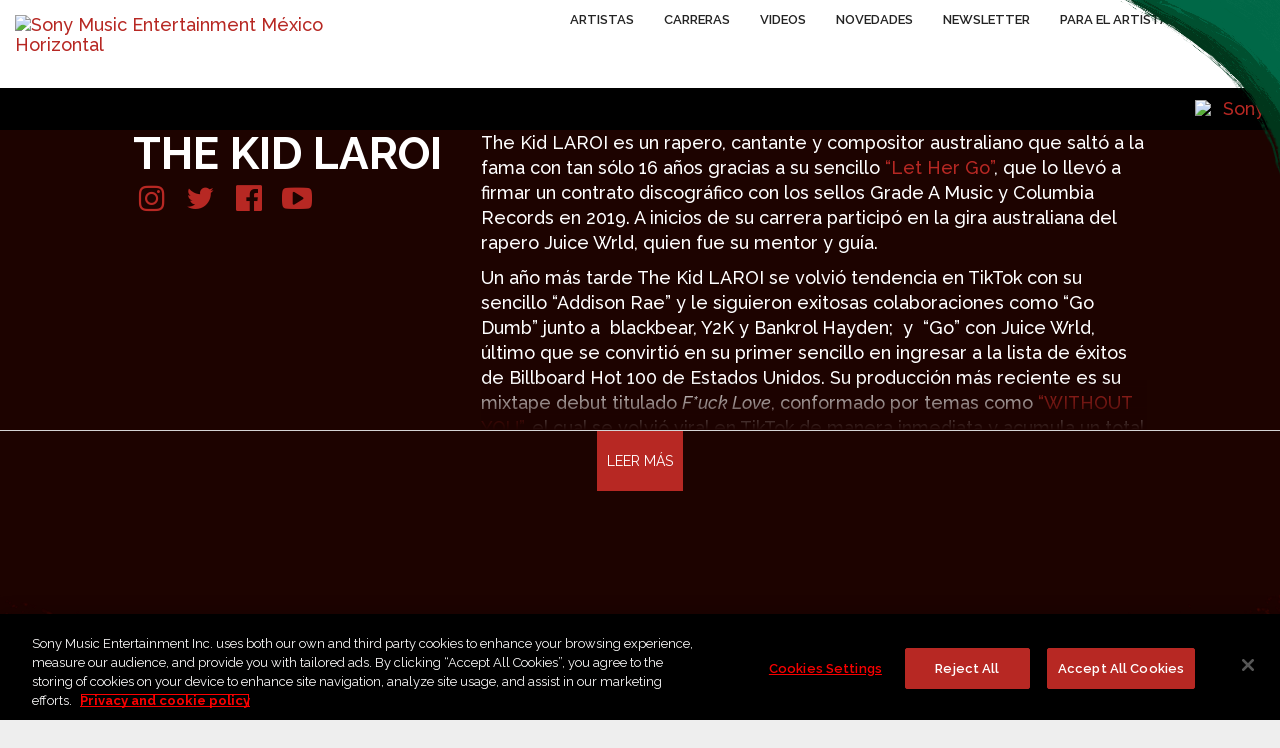

--- FILE ---
content_type: text/html; charset=UTF-8
request_url: https://sonymusic.com.mx/artist/the-kid-laroi/
body_size: 38734
content:
<!DOCTYPE html>
<html lang="es-MX">
    <head>
        <meta charset="UTF-8"><script type="text/javascript">(window.NREUM||(NREUM={})).init={privacy:{cookies_enabled:true},ajax:{deny_list:["bam.nr-data.net"]},feature_flags:["soft_nav"],distributed_tracing:{enabled:true}};(window.NREUM||(NREUM={})).loader_config={agentID:"1588873768",accountID:"1101773",trustKey:"1101773",xpid:"VQcHUFFUCxABUVdUDgcFX1ME",licenseKey:"998f751dba",applicationID:"1566962975",browserID:"1588873768"};;/*! For license information please see nr-loader-spa-1.308.0.min.js.LICENSE.txt */
(()=>{var e,t,r={384:(e,t,r)=>{"use strict";r.d(t,{NT:()=>a,US:()=>u,Zm:()=>o,bQ:()=>d,dV:()=>c,pV:()=>l});var n=r(6154),i=r(1863),s=r(1910);const a={beacon:"bam.nr-data.net",errorBeacon:"bam.nr-data.net"};function o(){return n.gm.NREUM||(n.gm.NREUM={}),void 0===n.gm.newrelic&&(n.gm.newrelic=n.gm.NREUM),n.gm.NREUM}function c(){let e=o();return e.o||(e.o={ST:n.gm.setTimeout,SI:n.gm.setImmediate||n.gm.setInterval,CT:n.gm.clearTimeout,XHR:n.gm.XMLHttpRequest,REQ:n.gm.Request,EV:n.gm.Event,PR:n.gm.Promise,MO:n.gm.MutationObserver,FETCH:n.gm.fetch,WS:n.gm.WebSocket},(0,s.i)(...Object.values(e.o))),e}function d(e,t){let r=o();r.initializedAgents??={},t.initializedAt={ms:(0,i.t)(),date:new Date},r.initializedAgents[e]=t}function u(e,t){o()[e]=t}function l(){return function(){let e=o();const t=e.info||{};e.info={beacon:a.beacon,errorBeacon:a.errorBeacon,...t}}(),function(){let e=o();const t=e.init||{};e.init={...t}}(),c(),function(){let e=o();const t=e.loader_config||{};e.loader_config={...t}}(),o()}},782:(e,t,r)=>{"use strict";r.d(t,{T:()=>n});const n=r(860).K7.pageViewTiming},860:(e,t,r)=>{"use strict";r.d(t,{$J:()=>u,K7:()=>c,P3:()=>d,XX:()=>i,Yy:()=>o,df:()=>s,qY:()=>n,v4:()=>a});const n="events",i="jserrors",s="browser/blobs",a="rum",o="browser/logs",c={ajax:"ajax",genericEvents:"generic_events",jserrors:i,logging:"logging",metrics:"metrics",pageAction:"page_action",pageViewEvent:"page_view_event",pageViewTiming:"page_view_timing",sessionReplay:"session_replay",sessionTrace:"session_trace",softNav:"soft_navigations",spa:"spa"},d={[c.pageViewEvent]:1,[c.pageViewTiming]:2,[c.metrics]:3,[c.jserrors]:4,[c.spa]:5,[c.ajax]:6,[c.sessionTrace]:7,[c.softNav]:8,[c.sessionReplay]:9,[c.logging]:10,[c.genericEvents]:11},u={[c.pageViewEvent]:a,[c.pageViewTiming]:n,[c.ajax]:n,[c.spa]:n,[c.softNav]:n,[c.metrics]:i,[c.jserrors]:i,[c.sessionTrace]:s,[c.sessionReplay]:s,[c.logging]:o,[c.genericEvents]:"ins"}},944:(e,t,r)=>{"use strict";r.d(t,{R:()=>i});var n=r(3241);function i(e,t){"function"==typeof console.debug&&(console.debug("New Relic Warning: https://github.com/newrelic/newrelic-browser-agent/blob/main/docs/warning-codes.md#".concat(e),t),(0,n.W)({agentIdentifier:null,drained:null,type:"data",name:"warn",feature:"warn",data:{code:e,secondary:t}}))}},993:(e,t,r)=>{"use strict";r.d(t,{A$:()=>s,ET:()=>a,TZ:()=>o,p_:()=>i});var n=r(860);const i={ERROR:"ERROR",WARN:"WARN",INFO:"INFO",DEBUG:"DEBUG",TRACE:"TRACE"},s={OFF:0,ERROR:1,WARN:2,INFO:3,DEBUG:4,TRACE:5},a="log",o=n.K7.logging},1541:(e,t,r)=>{"use strict";r.d(t,{U:()=>i,f:()=>n});const n={MFE:"MFE",BA:"BA"};function i(e,t){if(2!==t?.harvestEndpointVersion)return{};const r=t.agentRef.runtime.appMetadata.agents[0].entityGuid;return e?{"source.id":e.id,"source.name":e.name,"source.type":e.type,"parent.id":e.parent?.id||r,"parent.type":e.parent?.type||n.BA}:{"entity.guid":r,appId:t.agentRef.info.applicationID}}},1687:(e,t,r)=>{"use strict";r.d(t,{Ak:()=>d,Ze:()=>h,x3:()=>u});var n=r(3241),i=r(7836),s=r(3606),a=r(860),o=r(2646);const c={};function d(e,t){const r={staged:!1,priority:a.P3[t]||0};l(e),c[e].get(t)||c[e].set(t,r)}function u(e,t){e&&c[e]&&(c[e].get(t)&&c[e].delete(t),p(e,t,!1),c[e].size&&f(e))}function l(e){if(!e)throw new Error("agentIdentifier required");c[e]||(c[e]=new Map)}function h(e="",t="feature",r=!1){if(l(e),!e||!c[e].get(t)||r)return p(e,t);c[e].get(t).staged=!0,f(e)}function f(e){const t=Array.from(c[e]);t.every(([e,t])=>t.staged)&&(t.sort((e,t)=>e[1].priority-t[1].priority),t.forEach(([t])=>{c[e].delete(t),p(e,t)}))}function p(e,t,r=!0){const a=e?i.ee.get(e):i.ee,c=s.i.handlers;if(!a.aborted&&a.backlog&&c){if((0,n.W)({agentIdentifier:e,type:"lifecycle",name:"drain",feature:t}),r){const e=a.backlog[t],r=c[t];if(r){for(let t=0;e&&t<e.length;++t)g(e[t],r);Object.entries(r).forEach(([e,t])=>{Object.values(t||{}).forEach(t=>{t[0]?.on&&t[0]?.context()instanceof o.y&&t[0].on(e,t[1])})})}}a.isolatedBacklog||delete c[t],a.backlog[t]=null,a.emit("drain-"+t,[])}}function g(e,t){var r=e[1];Object.values(t[r]||{}).forEach(t=>{var r=e[0];if(t[0]===r){var n=t[1],i=e[3],s=e[2];n.apply(i,s)}})}},1738:(e,t,r)=>{"use strict";r.d(t,{U:()=>f,Y:()=>h});var n=r(3241),i=r(9908),s=r(1863),a=r(944),o=r(5701),c=r(3969),d=r(8362),u=r(860),l=r(4261);function h(e,t,r,s){const h=s||r;!h||h[e]&&h[e]!==d.d.prototype[e]||(h[e]=function(){(0,i.p)(c.xV,["API/"+e+"/called"],void 0,u.K7.metrics,r.ee),(0,n.W)({agentIdentifier:r.agentIdentifier,drained:!!o.B?.[r.agentIdentifier],type:"data",name:"api",feature:l.Pl+e,data:{}});try{return t.apply(this,arguments)}catch(e){(0,a.R)(23,e)}})}function f(e,t,r,n,a){const o=e.info;null===r?delete o.jsAttributes[t]:o.jsAttributes[t]=r,(a||null===r)&&(0,i.p)(l.Pl+n,[(0,s.t)(),t,r],void 0,"session",e.ee)}},1741:(e,t,r)=>{"use strict";r.d(t,{W:()=>s});var n=r(944),i=r(4261);class s{#e(e,...t){if(this[e]!==s.prototype[e])return this[e](...t);(0,n.R)(35,e)}addPageAction(e,t){return this.#e(i.hG,e,t)}register(e){return this.#e(i.eY,e)}recordCustomEvent(e,t){return this.#e(i.fF,e,t)}setPageViewName(e,t){return this.#e(i.Fw,e,t)}setCustomAttribute(e,t,r){return this.#e(i.cD,e,t,r)}noticeError(e,t){return this.#e(i.o5,e,t)}setUserId(e,t=!1){return this.#e(i.Dl,e,t)}setApplicationVersion(e){return this.#e(i.nb,e)}setErrorHandler(e){return this.#e(i.bt,e)}addRelease(e,t){return this.#e(i.k6,e,t)}log(e,t){return this.#e(i.$9,e,t)}start(){return this.#e(i.d3)}finished(e){return this.#e(i.BL,e)}recordReplay(){return this.#e(i.CH)}pauseReplay(){return this.#e(i.Tb)}addToTrace(e){return this.#e(i.U2,e)}setCurrentRouteName(e){return this.#e(i.PA,e)}interaction(e){return this.#e(i.dT,e)}wrapLogger(e,t,r){return this.#e(i.Wb,e,t,r)}measure(e,t){return this.#e(i.V1,e,t)}consent(e){return this.#e(i.Pv,e)}}},1863:(e,t,r)=>{"use strict";function n(){return Math.floor(performance.now())}r.d(t,{t:()=>n})},1910:(e,t,r)=>{"use strict";r.d(t,{i:()=>s});var n=r(944);const i=new Map;function s(...e){return e.every(e=>{if(i.has(e))return i.get(e);const t="function"==typeof e?e.toString():"",r=t.includes("[native code]"),s=t.includes("nrWrapper");return r||s||(0,n.R)(64,e?.name||t),i.set(e,r),r})}},2555:(e,t,r)=>{"use strict";r.d(t,{D:()=>o,f:()=>a});var n=r(384),i=r(8122);const s={beacon:n.NT.beacon,errorBeacon:n.NT.errorBeacon,licenseKey:void 0,applicationID:void 0,sa:void 0,queueTime:void 0,applicationTime:void 0,ttGuid:void 0,user:void 0,account:void 0,product:void 0,extra:void 0,jsAttributes:{},userAttributes:void 0,atts:void 0,transactionName:void 0,tNamePlain:void 0};function a(e){try{return!!e.licenseKey&&!!e.errorBeacon&&!!e.applicationID}catch(e){return!1}}const o=e=>(0,i.a)(e,s)},2614:(e,t,r)=>{"use strict";r.d(t,{BB:()=>a,H3:()=>n,g:()=>d,iL:()=>c,tS:()=>o,uh:()=>i,wk:()=>s});const n="NRBA",i="SESSION",s=144e5,a=18e5,o={STARTED:"session-started",PAUSE:"session-pause",RESET:"session-reset",RESUME:"session-resume",UPDATE:"session-update"},c={SAME_TAB:"same-tab",CROSS_TAB:"cross-tab"},d={OFF:0,FULL:1,ERROR:2}},2646:(e,t,r)=>{"use strict";r.d(t,{y:()=>n});class n{constructor(e){this.contextId=e}}},2843:(e,t,r)=>{"use strict";r.d(t,{G:()=>s,u:()=>i});var n=r(3878);function i(e,t=!1,r,i){(0,n.DD)("visibilitychange",function(){if(t)return void("hidden"===document.visibilityState&&e());e(document.visibilityState)},r,i)}function s(e,t,r){(0,n.sp)("pagehide",e,t,r)}},3241:(e,t,r)=>{"use strict";r.d(t,{W:()=>s});var n=r(6154);const i="newrelic";function s(e={}){try{n.gm.dispatchEvent(new CustomEvent(i,{detail:e}))}catch(e){}}},3304:(e,t,r)=>{"use strict";r.d(t,{A:()=>s});var n=r(7836);const i=()=>{const e=new WeakSet;return(t,r)=>{if("object"==typeof r&&null!==r){if(e.has(r))return;e.add(r)}return r}};function s(e){try{return JSON.stringify(e,i())??""}catch(e){try{n.ee.emit("internal-error",[e])}catch(e){}return""}}},3333:(e,t,r)=>{"use strict";r.d(t,{$v:()=>u,TZ:()=>n,Xh:()=>c,Zp:()=>i,kd:()=>d,mq:()=>o,nf:()=>a,qN:()=>s});const n=r(860).K7.genericEvents,i=["auxclick","click","copy","keydown","paste","scrollend"],s=["focus","blur"],a=4,o=1e3,c=2e3,d=["PageAction","UserAction","BrowserPerformance"],u={RESOURCES:"experimental.resources",REGISTER:"register"}},3434:(e,t,r)=>{"use strict";r.d(t,{Jt:()=>s,YM:()=>d});var n=r(7836),i=r(5607);const s="nr@original:".concat(i.W),a=50;var o=Object.prototype.hasOwnProperty,c=!1;function d(e,t){return e||(e=n.ee),r.inPlace=function(e,t,n,i,s){n||(n="");const a="-"===n.charAt(0);for(let o=0;o<t.length;o++){const c=t[o],d=e[c];l(d)||(e[c]=r(d,a?c+n:n,i,c,s))}},r.flag=s,r;function r(t,r,n,c,d){return l(t)?t:(r||(r=""),nrWrapper[s]=t,function(e,t,r){if(Object.defineProperty&&Object.keys)try{return Object.keys(e).forEach(function(r){Object.defineProperty(t,r,{get:function(){return e[r]},set:function(t){return e[r]=t,t}})}),t}catch(e){u([e],r)}for(var n in e)o.call(e,n)&&(t[n]=e[n])}(t,nrWrapper,e),nrWrapper);function nrWrapper(){var s,o,l,h;let f;try{o=this,s=[...arguments],l="function"==typeof n?n(s,o):n||{}}catch(t){u([t,"",[s,o,c],l],e)}i(r+"start",[s,o,c],l,d);const p=performance.now();let g;try{return h=t.apply(o,s),g=performance.now(),h}catch(e){throw g=performance.now(),i(r+"err",[s,o,e],l,d),f=e,f}finally{const e=g-p,t={start:p,end:g,duration:e,isLongTask:e>=a,methodName:c,thrownError:f};t.isLongTask&&i("long-task",[t,o],l,d),i(r+"end",[s,o,h],l,d)}}}function i(r,n,i,s){if(!c||t){var a=c;c=!0;try{e.emit(r,n,i,t,s)}catch(t){u([t,r,n,i],e)}c=a}}}function u(e,t){t||(t=n.ee);try{t.emit("internal-error",e)}catch(e){}}function l(e){return!(e&&"function"==typeof e&&e.apply&&!e[s])}},3606:(e,t,r)=>{"use strict";r.d(t,{i:()=>s});var n=r(9908);s.on=a;var i=s.handlers={};function s(e,t,r,s){a(s||n.d,i,e,t,r)}function a(e,t,r,i,s){s||(s="feature"),e||(e=n.d);var a=t[s]=t[s]||{};(a[r]=a[r]||[]).push([e,i])}},3738:(e,t,r)=>{"use strict";r.d(t,{He:()=>i,Kp:()=>o,Lc:()=>d,Rz:()=>u,TZ:()=>n,bD:()=>s,d3:()=>a,jx:()=>l,sl:()=>h,uP:()=>c});const n=r(860).K7.sessionTrace,i="bstResource",s="resource",a="-start",o="-end",c="fn"+a,d="fn"+o,u="pushState",l=1e3,h=3e4},3785:(e,t,r)=>{"use strict";r.d(t,{R:()=>c,b:()=>d});var n=r(9908),i=r(1863),s=r(860),a=r(3969),o=r(993);function c(e,t,r={},c=o.p_.INFO,d=!0,u,l=(0,i.t)()){(0,n.p)(a.xV,["API/logging/".concat(c.toLowerCase(),"/called")],void 0,s.K7.metrics,e),(0,n.p)(o.ET,[l,t,r,c,d,u],void 0,s.K7.logging,e)}function d(e){return"string"==typeof e&&Object.values(o.p_).some(t=>t===e.toUpperCase().trim())}},3878:(e,t,r)=>{"use strict";function n(e,t){return{capture:e,passive:!1,signal:t}}function i(e,t,r=!1,i){window.addEventListener(e,t,n(r,i))}function s(e,t,r=!1,i){document.addEventListener(e,t,n(r,i))}r.d(t,{DD:()=>s,jT:()=>n,sp:()=>i})},3962:(e,t,r)=>{"use strict";r.d(t,{AM:()=>a,O2:()=>l,OV:()=>s,Qu:()=>h,TZ:()=>c,ih:()=>f,pP:()=>o,t1:()=>u,tC:()=>i,wD:()=>d});var n=r(860);const i=["click","keydown","submit"],s="popstate",a="api",o="initialPageLoad",c=n.K7.softNav,d=5e3,u=500,l={INITIAL_PAGE_LOAD:"",ROUTE_CHANGE:1,UNSPECIFIED:2},h={INTERACTION:1,AJAX:2,CUSTOM_END:3,CUSTOM_TRACER:4},f={IP:"in progress",PF:"pending finish",FIN:"finished",CAN:"cancelled"}},3969:(e,t,r)=>{"use strict";r.d(t,{TZ:()=>n,XG:()=>o,rs:()=>i,xV:()=>a,z_:()=>s});const n=r(860).K7.metrics,i="sm",s="cm",a="storeSupportabilityMetrics",o="storeEventMetrics"},4234:(e,t,r)=>{"use strict";r.d(t,{W:()=>s});var n=r(7836),i=r(1687);class s{constructor(e,t){this.agentIdentifier=e,this.ee=n.ee.get(e),this.featureName=t,this.blocked=!1}deregisterDrain(){(0,i.x3)(this.agentIdentifier,this.featureName)}}},4261:(e,t,r)=>{"use strict";r.d(t,{$9:()=>u,BL:()=>c,CH:()=>p,Dl:()=>R,Fw:()=>w,PA:()=>v,Pl:()=>n,Pv:()=>A,Tb:()=>h,U2:()=>a,V1:()=>E,Wb:()=>T,bt:()=>y,cD:()=>b,d3:()=>x,dT:()=>d,eY:()=>g,fF:()=>f,hG:()=>s,hw:()=>i,k6:()=>o,nb:()=>m,o5:()=>l});const n="api-",i=n+"ixn-",s="addPageAction",a="addToTrace",o="addRelease",c="finished",d="interaction",u="log",l="noticeError",h="pauseReplay",f="recordCustomEvent",p="recordReplay",g="register",m="setApplicationVersion",v="setCurrentRouteName",b="setCustomAttribute",y="setErrorHandler",w="setPageViewName",R="setUserId",x="start",T="wrapLogger",E="measure",A="consent"},5205:(e,t,r)=>{"use strict";r.d(t,{j:()=>S});var n=r(384),i=r(1741);var s=r(2555),a=r(3333);const o=e=>{if(!e||"string"!=typeof e)return!1;try{document.createDocumentFragment().querySelector(e)}catch{return!1}return!0};var c=r(2614),d=r(944),u=r(8122);const l="[data-nr-mask]",h=e=>(0,u.a)(e,(()=>{const e={feature_flags:[],experimental:{allow_registered_children:!1,resources:!1},mask_selector:"*",block_selector:"[data-nr-block]",mask_input_options:{color:!1,date:!1,"datetime-local":!1,email:!1,month:!1,number:!1,range:!1,search:!1,tel:!1,text:!1,time:!1,url:!1,week:!1,textarea:!1,select:!1,password:!0}};return{ajax:{deny_list:void 0,block_internal:!0,enabled:!0,autoStart:!0},api:{get allow_registered_children(){return e.feature_flags.includes(a.$v.REGISTER)||e.experimental.allow_registered_children},set allow_registered_children(t){e.experimental.allow_registered_children=t},duplicate_registered_data:!1},browser_consent_mode:{enabled:!1},distributed_tracing:{enabled:void 0,exclude_newrelic_header:void 0,cors_use_newrelic_header:void 0,cors_use_tracecontext_headers:void 0,allowed_origins:void 0},get feature_flags(){return e.feature_flags},set feature_flags(t){e.feature_flags=t},generic_events:{enabled:!0,autoStart:!0},harvest:{interval:30},jserrors:{enabled:!0,autoStart:!0},logging:{enabled:!0,autoStart:!0},metrics:{enabled:!0,autoStart:!0},obfuscate:void 0,page_action:{enabled:!0},page_view_event:{enabled:!0,autoStart:!0},page_view_timing:{enabled:!0,autoStart:!0},performance:{capture_marks:!1,capture_measures:!1,capture_detail:!0,resources:{get enabled(){return e.feature_flags.includes(a.$v.RESOURCES)||e.experimental.resources},set enabled(t){e.experimental.resources=t},asset_types:[],first_party_domains:[],ignore_newrelic:!0}},privacy:{cookies_enabled:!0},proxy:{assets:void 0,beacon:void 0},session:{expiresMs:c.wk,inactiveMs:c.BB},session_replay:{autoStart:!0,enabled:!1,preload:!1,sampling_rate:10,error_sampling_rate:100,collect_fonts:!1,inline_images:!1,fix_stylesheets:!0,mask_all_inputs:!0,get mask_text_selector(){return e.mask_selector},set mask_text_selector(t){o(t)?e.mask_selector="".concat(t,",").concat(l):""===t||null===t?e.mask_selector=l:(0,d.R)(5,t)},get block_class(){return"nr-block"},get ignore_class(){return"nr-ignore"},get mask_text_class(){return"nr-mask"},get block_selector(){return e.block_selector},set block_selector(t){o(t)?e.block_selector+=",".concat(t):""!==t&&(0,d.R)(6,t)},get mask_input_options(){return e.mask_input_options},set mask_input_options(t){t&&"object"==typeof t?e.mask_input_options={...t,password:!0}:(0,d.R)(7,t)}},session_trace:{enabled:!0,autoStart:!0},soft_navigations:{enabled:!0,autoStart:!0},spa:{enabled:!0,autoStart:!0},ssl:void 0,user_actions:{enabled:!0,elementAttributes:["id","className","tagName","type"]}}})());var f=r(6154),p=r(9324);let g=0;const m={buildEnv:p.F3,distMethod:p.Xs,version:p.xv,originTime:f.WN},v={consented:!1},b={appMetadata:{},get consented(){return this.session?.state?.consent||v.consented},set consented(e){v.consented=e},customTransaction:void 0,denyList:void 0,disabled:!1,harvester:void 0,isolatedBacklog:!1,isRecording:!1,loaderType:void 0,maxBytes:3e4,obfuscator:void 0,onerror:void 0,ptid:void 0,releaseIds:{},session:void 0,timeKeeper:void 0,registeredEntities:[],jsAttributesMetadata:{bytes:0},get harvestCount(){return++g}},y=e=>{const t=(0,u.a)(e,b),r=Object.keys(m).reduce((e,t)=>(e[t]={value:m[t],writable:!1,configurable:!0,enumerable:!0},e),{});return Object.defineProperties(t,r)};var w=r(5701);const R=e=>{const t=e.startsWith("http");e+="/",r.p=t?e:"https://"+e};var x=r(7836),T=r(3241);const E={accountID:void 0,trustKey:void 0,agentID:void 0,licenseKey:void 0,applicationID:void 0,xpid:void 0},A=e=>(0,u.a)(e,E),_=new Set;function S(e,t={},r,a){let{init:o,info:c,loader_config:d,runtime:u={},exposed:l=!0}=t;if(!c){const e=(0,n.pV)();o=e.init,c=e.info,d=e.loader_config}e.init=h(o||{}),e.loader_config=A(d||{}),c.jsAttributes??={},f.bv&&(c.jsAttributes.isWorker=!0),e.info=(0,s.D)(c);const p=e.init,g=[c.beacon,c.errorBeacon];_.has(e.agentIdentifier)||(p.proxy.assets&&(R(p.proxy.assets),g.push(p.proxy.assets)),p.proxy.beacon&&g.push(p.proxy.beacon),e.beacons=[...g],function(e){const t=(0,n.pV)();Object.getOwnPropertyNames(i.W.prototype).forEach(r=>{const n=i.W.prototype[r];if("function"!=typeof n||"constructor"===n)return;let s=t[r];e[r]&&!1!==e.exposed&&"micro-agent"!==e.runtime?.loaderType&&(t[r]=(...t)=>{const n=e[r](...t);return s?s(...t):n})})}(e),(0,n.US)("activatedFeatures",w.B)),u.denyList=[...p.ajax.deny_list||[],...p.ajax.block_internal?g:[]],u.ptid=e.agentIdentifier,u.loaderType=r,e.runtime=y(u),_.has(e.agentIdentifier)||(e.ee=x.ee.get(e.agentIdentifier),e.exposed=l,(0,T.W)({agentIdentifier:e.agentIdentifier,drained:!!w.B?.[e.agentIdentifier],type:"lifecycle",name:"initialize",feature:void 0,data:e.config})),_.add(e.agentIdentifier)}},5270:(e,t,r)=>{"use strict";r.d(t,{Aw:()=>a,SR:()=>s,rF:()=>o});var n=r(384),i=r(7767);function s(e){return!!(0,n.dV)().o.MO&&(0,i.V)(e)&&!0===e?.session_trace.enabled}function a(e){return!0===e?.session_replay.preload&&s(e)}function o(e,t){try{if("string"==typeof t?.type){if("password"===t.type.toLowerCase())return"*".repeat(e?.length||0);if(void 0!==t?.dataset?.nrUnmask||t?.classList?.contains("nr-unmask"))return e}}catch(e){}return"string"==typeof e?e.replace(/[\S]/g,"*"):"*".repeat(e?.length||0)}},5289:(e,t,r)=>{"use strict";r.d(t,{GG:()=>a,Qr:()=>c,sB:()=>o});var n=r(3878),i=r(6389);function s(){return"undefined"==typeof document||"complete"===document.readyState}function a(e,t){if(s())return e();const r=(0,i.J)(e),a=setInterval(()=>{s()&&(clearInterval(a),r())},500);(0,n.sp)("load",r,t)}function o(e){if(s())return e();(0,n.DD)("DOMContentLoaded",e)}function c(e){if(s())return e();(0,n.sp)("popstate",e)}},5607:(e,t,r)=>{"use strict";r.d(t,{W:()=>n});const n=(0,r(9566).bz)()},5701:(e,t,r)=>{"use strict";r.d(t,{B:()=>s,t:()=>a});var n=r(3241);const i=new Set,s={};function a(e,t){const r=t.agentIdentifier;s[r]??={},e&&"object"==typeof e&&(i.has(r)||(t.ee.emit("rumresp",[e]),s[r]=e,i.add(r),(0,n.W)({agentIdentifier:r,loaded:!0,drained:!0,type:"lifecycle",name:"load",feature:void 0,data:e})))}},6154:(e,t,r)=>{"use strict";r.d(t,{OF:()=>d,RI:()=>i,WN:()=>h,bv:()=>s,eN:()=>f,gm:()=>a,lR:()=>l,m:()=>c,mw:()=>o,sb:()=>u});var n=r(1863);const i="undefined"!=typeof window&&!!window.document,s="undefined"!=typeof WorkerGlobalScope&&("undefined"!=typeof self&&self instanceof WorkerGlobalScope&&self.navigator instanceof WorkerNavigator||"undefined"!=typeof globalThis&&globalThis instanceof WorkerGlobalScope&&globalThis.navigator instanceof WorkerNavigator),a=i?window:"undefined"!=typeof WorkerGlobalScope&&("undefined"!=typeof self&&self instanceof WorkerGlobalScope&&self||"undefined"!=typeof globalThis&&globalThis instanceof WorkerGlobalScope&&globalThis),o=Boolean("hidden"===a?.document?.visibilityState),c=""+a?.location,d=/iPad|iPhone|iPod/.test(a.navigator?.userAgent),u=d&&"undefined"==typeof SharedWorker,l=(()=>{const e=a.navigator?.userAgent?.match(/Firefox[/\s](\d+\.\d+)/);return Array.isArray(e)&&e.length>=2?+e[1]:0})(),h=Date.now()-(0,n.t)(),f=()=>"undefined"!=typeof PerformanceNavigationTiming&&a?.performance?.getEntriesByType("navigation")?.[0]?.responseStart},6344:(e,t,r)=>{"use strict";r.d(t,{BB:()=>u,Qb:()=>l,TZ:()=>i,Ug:()=>a,Vh:()=>s,_s:()=>o,bc:()=>d,yP:()=>c});var n=r(2614);const i=r(860).K7.sessionReplay,s="errorDuringReplay",a=.12,o={DomContentLoaded:0,Load:1,FullSnapshot:2,IncrementalSnapshot:3,Meta:4,Custom:5},c={[n.g.ERROR]:15e3,[n.g.FULL]:3e5,[n.g.OFF]:0},d={RESET:{message:"Session was reset",sm:"Reset"},IMPORT:{message:"Recorder failed to import",sm:"Import"},TOO_MANY:{message:"429: Too Many Requests",sm:"Too-Many"},TOO_BIG:{message:"Payload was too large",sm:"Too-Big"},CROSS_TAB:{message:"Session Entity was set to OFF on another tab",sm:"Cross-Tab"},ENTITLEMENTS:{message:"Session Replay is not allowed and will not be started",sm:"Entitlement"}},u=5e3,l={API:"api",RESUME:"resume",SWITCH_TO_FULL:"switchToFull",INITIALIZE:"initialize",PRELOAD:"preload"}},6389:(e,t,r)=>{"use strict";function n(e,t=500,r={}){const n=r?.leading||!1;let i;return(...r)=>{n&&void 0===i&&(e.apply(this,r),i=setTimeout(()=>{i=clearTimeout(i)},t)),n||(clearTimeout(i),i=setTimeout(()=>{e.apply(this,r)},t))}}function i(e){let t=!1;return(...r)=>{t||(t=!0,e.apply(this,r))}}r.d(t,{J:()=>i,s:()=>n})},6630:(e,t,r)=>{"use strict";r.d(t,{T:()=>n});const n=r(860).K7.pageViewEvent},6774:(e,t,r)=>{"use strict";r.d(t,{T:()=>n});const n=r(860).K7.jserrors},7295:(e,t,r)=>{"use strict";r.d(t,{Xv:()=>a,gX:()=>i,iW:()=>s});var n=[];function i(e){if(!e||s(e))return!1;if(0===n.length)return!0;if("*"===n[0].hostname)return!1;for(var t=0;t<n.length;t++){var r=n[t];if(r.hostname.test(e.hostname)&&r.pathname.test(e.pathname))return!1}return!0}function s(e){return void 0===e.hostname}function a(e){if(n=[],e&&e.length)for(var t=0;t<e.length;t++){let r=e[t];if(!r)continue;if("*"===r)return void(n=[{hostname:"*"}]);0===r.indexOf("http://")?r=r.substring(7):0===r.indexOf("https://")&&(r=r.substring(8));const i=r.indexOf("/");let s,a;i>0?(s=r.substring(0,i),a=r.substring(i)):(s=r,a="*");let[c]=s.split(":");n.push({hostname:o(c),pathname:o(a,!0)})}}function o(e,t=!1){const r=e.replace(/[.+?^${}()|[\]\\]/g,e=>"\\"+e).replace(/\*/g,".*?");return new RegExp((t?"^":"")+r+"$")}},7485:(e,t,r)=>{"use strict";r.d(t,{D:()=>i});var n=r(6154);function i(e){if(0===(e||"").indexOf("data:"))return{protocol:"data"};try{const t=new URL(e,location.href),r={port:t.port,hostname:t.hostname,pathname:t.pathname,search:t.search,protocol:t.protocol.slice(0,t.protocol.indexOf(":")),sameOrigin:t.protocol===n.gm?.location?.protocol&&t.host===n.gm?.location?.host};return r.port&&""!==r.port||("http:"===t.protocol&&(r.port="80"),"https:"===t.protocol&&(r.port="443")),r.pathname&&""!==r.pathname?r.pathname.startsWith("/")||(r.pathname="/".concat(r.pathname)):r.pathname="/",r}catch(e){return{}}}},7699:(e,t,r)=>{"use strict";r.d(t,{It:()=>s,KC:()=>o,No:()=>i,qh:()=>a});var n=r(860);const i=16e3,s=1e6,a="SESSION_ERROR",o={[n.K7.logging]:!0,[n.K7.genericEvents]:!1,[n.K7.jserrors]:!1,[n.K7.ajax]:!1}},7767:(e,t,r)=>{"use strict";r.d(t,{V:()=>i});var n=r(6154);const i=e=>n.RI&&!0===e?.privacy.cookies_enabled},7836:(e,t,r)=>{"use strict";r.d(t,{P:()=>o,ee:()=>c});var n=r(384),i=r(8990),s=r(2646),a=r(5607);const o="nr@context:".concat(a.W),c=function e(t,r){var n={},a={},u={},l=!1;try{l=16===r.length&&d.initializedAgents?.[r]?.runtime.isolatedBacklog}catch(e){}var h={on:p,addEventListener:p,removeEventListener:function(e,t){var r=n[e];if(!r)return;for(var i=0;i<r.length;i++)r[i]===t&&r.splice(i,1)},emit:function(e,r,n,i,s){!1!==s&&(s=!0);if(c.aborted&&!i)return;t&&s&&t.emit(e,r,n);var o=f(n);g(e).forEach(e=>{e.apply(o,r)});var d=v()[a[e]];d&&d.push([h,e,r,o]);return o},get:m,listeners:g,context:f,buffer:function(e,t){const r=v();if(t=t||"feature",h.aborted)return;Object.entries(e||{}).forEach(([e,n])=>{a[n]=t,t in r||(r[t]=[])})},abort:function(){h._aborted=!0,Object.keys(h.backlog).forEach(e=>{delete h.backlog[e]})},isBuffering:function(e){return!!v()[a[e]]},debugId:r,backlog:l?{}:t&&"object"==typeof t.backlog?t.backlog:{},isolatedBacklog:l};return Object.defineProperty(h,"aborted",{get:()=>{let e=h._aborted||!1;return e||(t&&(e=t.aborted),e)}}),h;function f(e){return e&&e instanceof s.y?e:e?(0,i.I)(e,o,()=>new s.y(o)):new s.y(o)}function p(e,t){n[e]=g(e).concat(t)}function g(e){return n[e]||[]}function m(t){return u[t]=u[t]||e(h,t)}function v(){return h.backlog}}(void 0,"globalEE"),d=(0,n.Zm)();d.ee||(d.ee=c)},8122:(e,t,r)=>{"use strict";r.d(t,{a:()=>i});var n=r(944);function i(e,t){try{if(!e||"object"!=typeof e)return(0,n.R)(3);if(!t||"object"!=typeof t)return(0,n.R)(4);const r=Object.create(Object.getPrototypeOf(t),Object.getOwnPropertyDescriptors(t)),s=0===Object.keys(r).length?e:r;for(let a in s)if(void 0!==e[a])try{if(null===e[a]){r[a]=null;continue}Array.isArray(e[a])&&Array.isArray(t[a])?r[a]=Array.from(new Set([...e[a],...t[a]])):"object"==typeof e[a]&&"object"==typeof t[a]?r[a]=i(e[a],t[a]):r[a]=e[a]}catch(e){r[a]||(0,n.R)(1,e)}return r}catch(e){(0,n.R)(2,e)}}},8139:(e,t,r)=>{"use strict";r.d(t,{u:()=>h});var n=r(7836),i=r(3434),s=r(8990),a=r(6154);const o={},c=a.gm.XMLHttpRequest,d="addEventListener",u="removeEventListener",l="nr@wrapped:".concat(n.P);function h(e){var t=function(e){return(e||n.ee).get("events")}(e);if(o[t.debugId]++)return t;o[t.debugId]=1;var r=(0,i.YM)(t,!0);function h(e){r.inPlace(e,[d,u],"-",p)}function p(e,t){return e[1]}return"getPrototypeOf"in Object&&(a.RI&&f(document,h),c&&f(c.prototype,h),f(a.gm,h)),t.on(d+"-start",function(e,t){var n=e[1];if(null!==n&&("function"==typeof n||"object"==typeof n)&&"newrelic"!==e[0]){var i=(0,s.I)(n,l,function(){var e={object:function(){if("function"!=typeof n.handleEvent)return;return n.handleEvent.apply(n,arguments)},function:n}[typeof n];return e?r(e,"fn-",null,e.name||"anonymous"):n});this.wrapped=e[1]=i}}),t.on(u+"-start",function(e){e[1]=this.wrapped||e[1]}),t}function f(e,t,...r){let n=e;for(;"object"==typeof n&&!Object.prototype.hasOwnProperty.call(n,d);)n=Object.getPrototypeOf(n);n&&t(n,...r)}},8362:(e,t,r)=>{"use strict";r.d(t,{d:()=>s});var n=r(9566),i=r(1741);class s extends i.W{agentIdentifier=(0,n.LA)(16)}},8374:(e,t,r)=>{r.nc=(()=>{try{return document?.currentScript?.nonce}catch(e){}return""})()},8990:(e,t,r)=>{"use strict";r.d(t,{I:()=>i});var n=Object.prototype.hasOwnProperty;function i(e,t,r){if(n.call(e,t))return e[t];var i=r();if(Object.defineProperty&&Object.keys)try{return Object.defineProperty(e,t,{value:i,writable:!0,enumerable:!1}),i}catch(e){}return e[t]=i,i}},9119:(e,t,r)=>{"use strict";r.d(t,{L:()=>s});var n=/([^?#]*)[^#]*(#[^?]*|$).*/,i=/([^?#]*)().*/;function s(e,t){return e?e.replace(t?n:i,"$1$2"):e}},9300:(e,t,r)=>{"use strict";r.d(t,{T:()=>n});const n=r(860).K7.ajax},9324:(e,t,r)=>{"use strict";r.d(t,{AJ:()=>a,F3:()=>i,Xs:()=>s,Yq:()=>o,xv:()=>n});const n="1.308.0",i="PROD",s="CDN",a="@newrelic/rrweb",o="1.0.1"},9566:(e,t,r)=>{"use strict";r.d(t,{LA:()=>o,ZF:()=>c,bz:()=>a,el:()=>d});var n=r(6154);const i="xxxxxxxx-xxxx-4xxx-yxxx-xxxxxxxxxxxx";function s(e,t){return e?15&e[t]:16*Math.random()|0}function a(){const e=n.gm?.crypto||n.gm?.msCrypto;let t,r=0;return e&&e.getRandomValues&&(t=e.getRandomValues(new Uint8Array(30))),i.split("").map(e=>"x"===e?s(t,r++).toString(16):"y"===e?(3&s()|8).toString(16):e).join("")}function o(e){const t=n.gm?.crypto||n.gm?.msCrypto;let r,i=0;t&&t.getRandomValues&&(r=t.getRandomValues(new Uint8Array(e)));const a=[];for(var o=0;o<e;o++)a.push(s(r,i++).toString(16));return a.join("")}function c(){return o(16)}function d(){return o(32)}},9908:(e,t,r)=>{"use strict";r.d(t,{d:()=>n,p:()=>i});var n=r(7836).ee.get("handle");function i(e,t,r,i,s){s?(s.buffer([e],i),s.emit(e,t,r)):(n.buffer([e],i),n.emit(e,t,r))}}},n={};function i(e){var t=n[e];if(void 0!==t)return t.exports;var s=n[e]={exports:{}};return r[e](s,s.exports,i),s.exports}i.m=r,i.d=(e,t)=>{for(var r in t)i.o(t,r)&&!i.o(e,r)&&Object.defineProperty(e,r,{enumerable:!0,get:t[r]})},i.f={},i.e=e=>Promise.all(Object.keys(i.f).reduce((t,r)=>(i.f[r](e,t),t),[])),i.u=e=>({212:"nr-spa-compressor",249:"nr-spa-recorder",478:"nr-spa"}[e]+"-1.308.0.min.js"),i.o=(e,t)=>Object.prototype.hasOwnProperty.call(e,t),e={},t="NRBA-1.308.0.PROD:",i.l=(r,n,s,a)=>{if(e[r])e[r].push(n);else{var o,c;if(void 0!==s)for(var d=document.getElementsByTagName("script"),u=0;u<d.length;u++){var l=d[u];if(l.getAttribute("src")==r||l.getAttribute("data-webpack")==t+s){o=l;break}}if(!o){c=!0;var h={478:"sha512-RSfSVnmHk59T/uIPbdSE0LPeqcEdF4/+XhfJdBuccH5rYMOEZDhFdtnh6X6nJk7hGpzHd9Ujhsy7lZEz/ORYCQ==",249:"sha512-ehJXhmntm85NSqW4MkhfQqmeKFulra3klDyY0OPDUE+sQ3GokHlPh1pmAzuNy//3j4ac6lzIbmXLvGQBMYmrkg==",212:"sha512-B9h4CR46ndKRgMBcK+j67uSR2RCnJfGefU+A7FrgR/k42ovXy5x/MAVFiSvFxuVeEk/pNLgvYGMp1cBSK/G6Fg=="};(o=document.createElement("script")).charset="utf-8",i.nc&&o.setAttribute("nonce",i.nc),o.setAttribute("data-webpack",t+s),o.src=r,0!==o.src.indexOf(window.location.origin+"/")&&(o.crossOrigin="anonymous"),h[a]&&(o.integrity=h[a])}e[r]=[n];var f=(t,n)=>{o.onerror=o.onload=null,clearTimeout(p);var i=e[r];if(delete e[r],o.parentNode&&o.parentNode.removeChild(o),i&&i.forEach(e=>e(n)),t)return t(n)},p=setTimeout(f.bind(null,void 0,{type:"timeout",target:o}),12e4);o.onerror=f.bind(null,o.onerror),o.onload=f.bind(null,o.onload),c&&document.head.appendChild(o)}},i.r=e=>{"undefined"!=typeof Symbol&&Symbol.toStringTag&&Object.defineProperty(e,Symbol.toStringTag,{value:"Module"}),Object.defineProperty(e,"__esModule",{value:!0})},i.p="https://js-agent.newrelic.com/",(()=>{var e={38:0,788:0};i.f.j=(t,r)=>{var n=i.o(e,t)?e[t]:void 0;if(0!==n)if(n)r.push(n[2]);else{var s=new Promise((r,i)=>n=e[t]=[r,i]);r.push(n[2]=s);var a=i.p+i.u(t),o=new Error;i.l(a,r=>{if(i.o(e,t)&&(0!==(n=e[t])&&(e[t]=void 0),n)){var s=r&&("load"===r.type?"missing":r.type),a=r&&r.target&&r.target.src;o.message="Loading chunk "+t+" failed: ("+s+": "+a+")",o.name="ChunkLoadError",o.type=s,o.request=a,n[1](o)}},"chunk-"+t,t)}};var t=(t,r)=>{var n,s,[a,o,c]=r,d=0;if(a.some(t=>0!==e[t])){for(n in o)i.o(o,n)&&(i.m[n]=o[n]);if(c)c(i)}for(t&&t(r);d<a.length;d++)s=a[d],i.o(e,s)&&e[s]&&e[s][0](),e[s]=0},r=self["webpackChunk:NRBA-1.308.0.PROD"]=self["webpackChunk:NRBA-1.308.0.PROD"]||[];r.forEach(t.bind(null,0)),r.push=t.bind(null,r.push.bind(r))})(),(()=>{"use strict";i(8374);var e=i(8362),t=i(860);const r=Object.values(t.K7);var n=i(5205);var s=i(9908),a=i(1863),o=i(4261),c=i(1738);var d=i(1687),u=i(4234),l=i(5289),h=i(6154),f=i(944),p=i(5270),g=i(7767),m=i(6389),v=i(7699);class b extends u.W{constructor(e,t){super(e.agentIdentifier,t),this.agentRef=e,this.abortHandler=void 0,this.featAggregate=void 0,this.loadedSuccessfully=void 0,this.onAggregateImported=new Promise(e=>{this.loadedSuccessfully=e}),this.deferred=Promise.resolve(),!1===e.init[this.featureName].autoStart?this.deferred=new Promise((t,r)=>{this.ee.on("manual-start-all",(0,m.J)(()=>{(0,d.Ak)(e.agentIdentifier,this.featureName),t()}))}):(0,d.Ak)(e.agentIdentifier,t)}importAggregator(e,t,r={}){if(this.featAggregate)return;const n=async()=>{let n;await this.deferred;try{if((0,g.V)(e.init)){const{setupAgentSession:t}=await i.e(478).then(i.bind(i,8766));n=t(e)}}catch(e){(0,f.R)(20,e),this.ee.emit("internal-error",[e]),(0,s.p)(v.qh,[e],void 0,this.featureName,this.ee)}try{if(!this.#t(this.featureName,n,e.init))return(0,d.Ze)(this.agentIdentifier,this.featureName),void this.loadedSuccessfully(!1);const{Aggregate:i}=await t();this.featAggregate=new i(e,r),e.runtime.harvester.initializedAggregates.push(this.featAggregate),this.loadedSuccessfully(!0)}catch(e){(0,f.R)(34,e),this.abortHandler?.(),(0,d.Ze)(this.agentIdentifier,this.featureName,!0),this.loadedSuccessfully(!1),this.ee&&this.ee.abort()}};h.RI?(0,l.GG)(()=>n(),!0):n()}#t(e,r,n){if(this.blocked)return!1;switch(e){case t.K7.sessionReplay:return(0,p.SR)(n)&&!!r;case t.K7.sessionTrace:return!!r;default:return!0}}}var y=i(6630),w=i(2614),R=i(3241);class x extends b{static featureName=y.T;constructor(e){var t;super(e,y.T),this.setupInspectionEvents(e.agentIdentifier),t=e,(0,c.Y)(o.Fw,function(e,r){"string"==typeof e&&("/"!==e.charAt(0)&&(e="/"+e),t.runtime.customTransaction=(r||"http://custom.transaction")+e,(0,s.p)(o.Pl+o.Fw,[(0,a.t)()],void 0,void 0,t.ee))},t),this.importAggregator(e,()=>i.e(478).then(i.bind(i,2467)))}setupInspectionEvents(e){const t=(t,r)=>{t&&(0,R.W)({agentIdentifier:e,timeStamp:t.timeStamp,loaded:"complete"===t.target.readyState,type:"window",name:r,data:t.target.location+""})};(0,l.sB)(e=>{t(e,"DOMContentLoaded")}),(0,l.GG)(e=>{t(e,"load")}),(0,l.Qr)(e=>{t(e,"navigate")}),this.ee.on(w.tS.UPDATE,(t,r)=>{(0,R.W)({agentIdentifier:e,type:"lifecycle",name:"session",data:r})})}}var T=i(384);class E extends e.d{constructor(e){var t;(super(),h.gm)?(this.features={},(0,T.bQ)(this.agentIdentifier,this),this.desiredFeatures=new Set(e.features||[]),this.desiredFeatures.add(x),(0,n.j)(this,e,e.loaderType||"agent"),t=this,(0,c.Y)(o.cD,function(e,r,n=!1){if("string"==typeof e){if(["string","number","boolean"].includes(typeof r)||null===r)return(0,c.U)(t,e,r,o.cD,n);(0,f.R)(40,typeof r)}else(0,f.R)(39,typeof e)},t),function(e){(0,c.Y)(o.Dl,function(t,r=!1){if("string"!=typeof t&&null!==t)return void(0,f.R)(41,typeof t);const n=e.info.jsAttributes["enduser.id"];r&&null!=n&&n!==t?(0,s.p)(o.Pl+"setUserIdAndResetSession",[t],void 0,"session",e.ee):(0,c.U)(e,"enduser.id",t,o.Dl,!0)},e)}(this),function(e){(0,c.Y)(o.nb,function(t){if("string"==typeof t||null===t)return(0,c.U)(e,"application.version",t,o.nb,!1);(0,f.R)(42,typeof t)},e)}(this),function(e){(0,c.Y)(o.d3,function(){e.ee.emit("manual-start-all")},e)}(this),function(e){(0,c.Y)(o.Pv,function(t=!0){if("boolean"==typeof t){if((0,s.p)(o.Pl+o.Pv,[t],void 0,"session",e.ee),e.runtime.consented=t,t){const t=e.features.page_view_event;t.onAggregateImported.then(e=>{const r=t.featAggregate;e&&!r.sentRum&&r.sendRum()})}}else(0,f.R)(65,typeof t)},e)}(this),this.run()):(0,f.R)(21)}get config(){return{info:this.info,init:this.init,loader_config:this.loader_config,runtime:this.runtime}}get api(){return this}run(){try{const e=function(e){const t={};return r.forEach(r=>{t[r]=!!e[r]?.enabled}),t}(this.init),n=[...this.desiredFeatures];n.sort((e,r)=>t.P3[e.featureName]-t.P3[r.featureName]),n.forEach(r=>{if(!e[r.featureName]&&r.featureName!==t.K7.pageViewEvent)return;if(r.featureName===t.K7.spa)return void(0,f.R)(67);const n=function(e){switch(e){case t.K7.ajax:return[t.K7.jserrors];case t.K7.sessionTrace:return[t.K7.ajax,t.K7.pageViewEvent];case t.K7.sessionReplay:return[t.K7.sessionTrace];case t.K7.pageViewTiming:return[t.K7.pageViewEvent];default:return[]}}(r.featureName).filter(e=>!(e in this.features));n.length>0&&(0,f.R)(36,{targetFeature:r.featureName,missingDependencies:n}),this.features[r.featureName]=new r(this)})}catch(e){(0,f.R)(22,e);for(const e in this.features)this.features[e].abortHandler?.();const t=(0,T.Zm)();delete t.initializedAgents[this.agentIdentifier]?.features,delete this.sharedAggregator;return t.ee.get(this.agentIdentifier).abort(),!1}}}var A=i(2843),_=i(782);class S extends b{static featureName=_.T;constructor(e){super(e,_.T),h.RI&&((0,A.u)(()=>(0,s.p)("docHidden",[(0,a.t)()],void 0,_.T,this.ee),!0),(0,A.G)(()=>(0,s.p)("winPagehide",[(0,a.t)()],void 0,_.T,this.ee)),this.importAggregator(e,()=>i.e(478).then(i.bind(i,9917))))}}var O=i(3969);class I extends b{static featureName=O.TZ;constructor(e){super(e,O.TZ),h.RI&&document.addEventListener("securitypolicyviolation",e=>{(0,s.p)(O.xV,["Generic/CSPViolation/Detected"],void 0,this.featureName,this.ee)}),this.importAggregator(e,()=>i.e(478).then(i.bind(i,6555)))}}var N=i(6774),P=i(3878),k=i(3304);class D{constructor(e,t,r,n,i){this.name="UncaughtError",this.message="string"==typeof e?e:(0,k.A)(e),this.sourceURL=t,this.line=r,this.column=n,this.__newrelic=i}}function C(e){return M(e)?e:new D(void 0!==e?.message?e.message:e,e?.filename||e?.sourceURL,e?.lineno||e?.line,e?.colno||e?.col,e?.__newrelic,e?.cause)}function j(e){const t="Unhandled Promise Rejection: ";if(!e?.reason)return;if(M(e.reason)){try{e.reason.message.startsWith(t)||(e.reason.message=t+e.reason.message)}catch(e){}return C(e.reason)}const r=C(e.reason);return(r.message||"").startsWith(t)||(r.message=t+r.message),r}function L(e){if(e.error instanceof SyntaxError&&!/:\d+$/.test(e.error.stack?.trim())){const t=new D(e.message,e.filename,e.lineno,e.colno,e.error.__newrelic,e.cause);return t.name=SyntaxError.name,t}return M(e.error)?e.error:C(e)}function M(e){return e instanceof Error&&!!e.stack}function H(e,r,n,i,o=(0,a.t)()){"string"==typeof e&&(e=new Error(e)),(0,s.p)("err",[e,o,!1,r,n.runtime.isRecording,void 0,i],void 0,t.K7.jserrors,n.ee),(0,s.p)("uaErr",[],void 0,t.K7.genericEvents,n.ee)}var B=i(1541),K=i(993),W=i(3785);function U(e,{customAttributes:t={},level:r=K.p_.INFO}={},n,i,s=(0,a.t)()){(0,W.R)(n.ee,e,t,r,!1,i,s)}function F(e,r,n,i,c=(0,a.t)()){(0,s.p)(o.Pl+o.hG,[c,e,r,i],void 0,t.K7.genericEvents,n.ee)}function V(e,r,n,i,c=(0,a.t)()){const{start:d,end:u,customAttributes:l}=r||{},h={customAttributes:l||{}};if("object"!=typeof h.customAttributes||"string"!=typeof e||0===e.length)return void(0,f.R)(57);const p=(e,t)=>null==e?t:"number"==typeof e?e:e instanceof PerformanceMark?e.startTime:Number.NaN;if(h.start=p(d,0),h.end=p(u,c),Number.isNaN(h.start)||Number.isNaN(h.end))(0,f.R)(57);else{if(h.duration=h.end-h.start,!(h.duration<0))return(0,s.p)(o.Pl+o.V1,[h,e,i],void 0,t.K7.genericEvents,n.ee),h;(0,f.R)(58)}}function G(e,r={},n,i,c=(0,a.t)()){(0,s.p)(o.Pl+o.fF,[c,e,r,i],void 0,t.K7.genericEvents,n.ee)}function z(e){(0,c.Y)(o.eY,function(t){return Y(e,t)},e)}function Y(e,r,n){(0,f.R)(54,"newrelic.register"),r||={},r.type=B.f.MFE,r.licenseKey||=e.info.licenseKey,r.blocked=!1,r.parent=n||{},Array.isArray(r.tags)||(r.tags=[]);const i={};r.tags.forEach(e=>{"name"!==e&&"id"!==e&&(i["source.".concat(e)]=!0)}),r.isolated??=!0;let o=()=>{};const c=e.runtime.registeredEntities;if(!r.isolated){const e=c.find(({metadata:{target:{id:e}}})=>e===r.id&&!r.isolated);if(e)return e}const d=e=>{r.blocked=!0,o=e};function u(e){return"string"==typeof e&&!!e.trim()&&e.trim().length<501||"number"==typeof e}e.init.api.allow_registered_children||d((0,m.J)(()=>(0,f.R)(55))),u(r.id)&&u(r.name)||d((0,m.J)(()=>(0,f.R)(48,r)));const l={addPageAction:(t,n={})=>g(F,[t,{...i,...n},e],r),deregister:()=>{d((0,m.J)(()=>(0,f.R)(68)))},log:(t,n={})=>g(U,[t,{...n,customAttributes:{...i,...n.customAttributes||{}}},e],r),measure:(t,n={})=>g(V,[t,{...n,customAttributes:{...i,...n.customAttributes||{}}},e],r),noticeError:(t,n={})=>g(H,[t,{...i,...n},e],r),register:(t={})=>g(Y,[e,t],l.metadata.target),recordCustomEvent:(t,n={})=>g(G,[t,{...i,...n},e],r),setApplicationVersion:e=>p("application.version",e),setCustomAttribute:(e,t)=>p(e,t),setUserId:e=>p("enduser.id",e),metadata:{customAttributes:i,target:r}},h=()=>(r.blocked&&o(),r.blocked);h()||c.push(l);const p=(e,t)=>{h()||(i[e]=t)},g=(r,n,i)=>{if(h())return;const o=(0,a.t)();(0,s.p)(O.xV,["API/register/".concat(r.name,"/called")],void 0,t.K7.metrics,e.ee);try{if(e.init.api.duplicate_registered_data&&"register"!==r.name){let e=n;if(n[1]instanceof Object){const t={"child.id":i.id,"child.type":i.type};e="customAttributes"in n[1]?[n[0],{...n[1],customAttributes:{...n[1].customAttributes,...t}},...n.slice(2)]:[n[0],{...n[1],...t},...n.slice(2)]}r(...e,void 0,o)}return r(...n,i,o)}catch(e){(0,f.R)(50,e)}};return l}class Z extends b{static featureName=N.T;constructor(e){var t;super(e,N.T),t=e,(0,c.Y)(o.o5,(e,r)=>H(e,r,t),t),function(e){(0,c.Y)(o.bt,function(t){e.runtime.onerror=t},e)}(e),function(e){let t=0;(0,c.Y)(o.k6,function(e,r){++t>10||(this.runtime.releaseIds[e.slice(-200)]=(""+r).slice(-200))},e)}(e),z(e);try{this.removeOnAbort=new AbortController}catch(e){}this.ee.on("internal-error",(t,r)=>{this.abortHandler&&(0,s.p)("ierr",[C(t),(0,a.t)(),!0,{},e.runtime.isRecording,r],void 0,this.featureName,this.ee)}),h.gm.addEventListener("unhandledrejection",t=>{this.abortHandler&&(0,s.p)("err",[j(t),(0,a.t)(),!1,{unhandledPromiseRejection:1},e.runtime.isRecording],void 0,this.featureName,this.ee)},(0,P.jT)(!1,this.removeOnAbort?.signal)),h.gm.addEventListener("error",t=>{this.abortHandler&&(0,s.p)("err",[L(t),(0,a.t)(),!1,{},e.runtime.isRecording],void 0,this.featureName,this.ee)},(0,P.jT)(!1,this.removeOnAbort?.signal)),this.abortHandler=this.#r,this.importAggregator(e,()=>i.e(478).then(i.bind(i,2176)))}#r(){this.removeOnAbort?.abort(),this.abortHandler=void 0}}var q=i(8990);let X=1;function J(e){const t=typeof e;return!e||"object"!==t&&"function"!==t?-1:e===h.gm?0:(0,q.I)(e,"nr@id",function(){return X++})}function Q(e){if("string"==typeof e&&e.length)return e.length;if("object"==typeof e){if("undefined"!=typeof ArrayBuffer&&e instanceof ArrayBuffer&&e.byteLength)return e.byteLength;if("undefined"!=typeof Blob&&e instanceof Blob&&e.size)return e.size;if(!("undefined"!=typeof FormData&&e instanceof FormData))try{return(0,k.A)(e).length}catch(e){return}}}var ee=i(8139),te=i(7836),re=i(3434);const ne={},ie=["open","send"];function se(e){var t=e||te.ee;const r=function(e){return(e||te.ee).get("xhr")}(t);if(void 0===h.gm.XMLHttpRequest)return r;if(ne[r.debugId]++)return r;ne[r.debugId]=1,(0,ee.u)(t);var n=(0,re.YM)(r),i=h.gm.XMLHttpRequest,s=h.gm.MutationObserver,a=h.gm.Promise,o=h.gm.setInterval,c="readystatechange",d=["onload","onerror","onabort","onloadstart","onloadend","onprogress","ontimeout"],u=[],l=h.gm.XMLHttpRequest=function(e){const t=new i(e),s=r.context(t);try{r.emit("new-xhr",[t],s),t.addEventListener(c,(a=s,function(){var e=this;e.readyState>3&&!a.resolved&&(a.resolved=!0,r.emit("xhr-resolved",[],e)),n.inPlace(e,d,"fn-",y)}),(0,P.jT)(!1))}catch(e){(0,f.R)(15,e);try{r.emit("internal-error",[e])}catch(e){}}var a;return t};function p(e,t){n.inPlace(t,["onreadystatechange"],"fn-",y)}if(function(e,t){for(var r in e)t[r]=e[r]}(i,l),l.prototype=i.prototype,n.inPlace(l.prototype,ie,"-xhr-",y),r.on("send-xhr-start",function(e,t){p(e,t),function(e){u.push(e),s&&(g?g.then(b):o?o(b):(m=-m,v.data=m))}(t)}),r.on("open-xhr-start",p),s){var g=a&&a.resolve();if(!o&&!a){var m=1,v=document.createTextNode(m);new s(b).observe(v,{characterData:!0})}}else t.on("fn-end",function(e){e[0]&&e[0].type===c||b()});function b(){for(var e=0;e<u.length;e++)p(0,u[e]);u.length&&(u=[])}function y(e,t){return t}return r}var ae="fetch-",oe=ae+"body-",ce=["arrayBuffer","blob","json","text","formData"],de=h.gm.Request,ue=h.gm.Response,le="prototype";const he={};function fe(e){const t=function(e){return(e||te.ee).get("fetch")}(e);if(!(de&&ue&&h.gm.fetch))return t;if(he[t.debugId]++)return t;function r(e,r,n){var i=e[r];"function"==typeof i&&(e[r]=function(){var e,r=[...arguments],s={};t.emit(n+"before-start",[r],s),s[te.P]&&s[te.P].dt&&(e=s[te.P].dt);var a=i.apply(this,r);return t.emit(n+"start",[r,e],a),a.then(function(e){return t.emit(n+"end",[null,e],a),e},function(e){throw t.emit(n+"end",[e],a),e})})}return he[t.debugId]=1,ce.forEach(e=>{r(de[le],e,oe),r(ue[le],e,oe)}),r(h.gm,"fetch",ae),t.on(ae+"end",function(e,r){var n=this;if(r){var i=r.headers.get("content-length");null!==i&&(n.rxSize=i),t.emit(ae+"done",[null,r],n)}else t.emit(ae+"done",[e],n)}),t}var pe=i(7485),ge=i(9566);class me{constructor(e){this.agentRef=e}generateTracePayload(e){const t=this.agentRef.loader_config;if(!this.shouldGenerateTrace(e)||!t)return null;var r=(t.accountID||"").toString()||null,n=(t.agentID||"").toString()||null,i=(t.trustKey||"").toString()||null;if(!r||!n)return null;var s=(0,ge.ZF)(),a=(0,ge.el)(),o=Date.now(),c={spanId:s,traceId:a,timestamp:o};return(e.sameOrigin||this.isAllowedOrigin(e)&&this.useTraceContextHeadersForCors())&&(c.traceContextParentHeader=this.generateTraceContextParentHeader(s,a),c.traceContextStateHeader=this.generateTraceContextStateHeader(s,o,r,n,i)),(e.sameOrigin&&!this.excludeNewrelicHeader()||!e.sameOrigin&&this.isAllowedOrigin(e)&&this.useNewrelicHeaderForCors())&&(c.newrelicHeader=this.generateTraceHeader(s,a,o,r,n,i)),c}generateTraceContextParentHeader(e,t){return"00-"+t+"-"+e+"-01"}generateTraceContextStateHeader(e,t,r,n,i){return i+"@nr=0-1-"+r+"-"+n+"-"+e+"----"+t}generateTraceHeader(e,t,r,n,i,s){if(!("function"==typeof h.gm?.btoa))return null;var a={v:[0,1],d:{ty:"Browser",ac:n,ap:i,id:e,tr:t,ti:r}};return s&&n!==s&&(a.d.tk=s),btoa((0,k.A)(a))}shouldGenerateTrace(e){return this.agentRef.init?.distributed_tracing?.enabled&&this.isAllowedOrigin(e)}isAllowedOrigin(e){var t=!1;const r=this.agentRef.init?.distributed_tracing;if(e.sameOrigin)t=!0;else if(r?.allowed_origins instanceof Array)for(var n=0;n<r.allowed_origins.length;n++){var i=(0,pe.D)(r.allowed_origins[n]);if(e.hostname===i.hostname&&e.protocol===i.protocol&&e.port===i.port){t=!0;break}}return t}excludeNewrelicHeader(){var e=this.agentRef.init?.distributed_tracing;return!!e&&!!e.exclude_newrelic_header}useNewrelicHeaderForCors(){var e=this.agentRef.init?.distributed_tracing;return!!e&&!1!==e.cors_use_newrelic_header}useTraceContextHeadersForCors(){var e=this.agentRef.init?.distributed_tracing;return!!e&&!!e.cors_use_tracecontext_headers}}var ve=i(9300),be=i(7295);function ye(e){return"string"==typeof e?e:e instanceof(0,T.dV)().o.REQ?e.url:h.gm?.URL&&e instanceof URL?e.href:void 0}var we=["load","error","abort","timeout"],Re=we.length,xe=(0,T.dV)().o.REQ,Te=(0,T.dV)().o.XHR;const Ee="X-NewRelic-App-Data";class Ae extends b{static featureName=ve.T;constructor(e){super(e,ve.T),this.dt=new me(e),this.handler=(e,t,r,n)=>(0,s.p)(e,t,r,n,this.ee);try{const e={xmlhttprequest:"xhr",fetch:"fetch",beacon:"beacon"};h.gm?.performance?.getEntriesByType("resource").forEach(r=>{if(r.initiatorType in e&&0!==r.responseStatus){const n={status:r.responseStatus},i={rxSize:r.transferSize,duration:Math.floor(r.duration),cbTime:0};_e(n,r.name),this.handler("xhr",[n,i,r.startTime,r.responseEnd,e[r.initiatorType]],void 0,t.K7.ajax)}})}catch(e){}fe(this.ee),se(this.ee),function(e,r,n,i){function o(e){var t=this;t.totalCbs=0,t.called=0,t.cbTime=0,t.end=T,t.ended=!1,t.xhrGuids={},t.lastSize=null,t.loadCaptureCalled=!1,t.params=this.params||{},t.metrics=this.metrics||{},t.latestLongtaskEnd=0,e.addEventListener("load",function(r){E(t,e)},(0,P.jT)(!1)),h.lR||e.addEventListener("progress",function(e){t.lastSize=e.loaded},(0,P.jT)(!1))}function c(e){this.params={method:e[0]},_e(this,e[1]),this.metrics={}}function d(t,r){e.loader_config.xpid&&this.sameOrigin&&r.setRequestHeader("X-NewRelic-ID",e.loader_config.xpid);var n=i.generateTracePayload(this.parsedOrigin);if(n){var s=!1;n.newrelicHeader&&(r.setRequestHeader("newrelic",n.newrelicHeader),s=!0),n.traceContextParentHeader&&(r.setRequestHeader("traceparent",n.traceContextParentHeader),n.traceContextStateHeader&&r.setRequestHeader("tracestate",n.traceContextStateHeader),s=!0),s&&(this.dt=n)}}function u(e,t){var n=this.metrics,i=e[0],s=this;if(n&&i){var o=Q(i);o&&(n.txSize=o)}this.startTime=(0,a.t)(),this.body=i,this.listener=function(e){try{"abort"!==e.type||s.loadCaptureCalled||(s.params.aborted=!0),("load"!==e.type||s.called===s.totalCbs&&(s.onloadCalled||"function"!=typeof t.onload)&&"function"==typeof s.end)&&s.end(t)}catch(e){try{r.emit("internal-error",[e])}catch(e){}}};for(var c=0;c<Re;c++)t.addEventListener(we[c],this.listener,(0,P.jT)(!1))}function l(e,t,r){this.cbTime+=e,t?this.onloadCalled=!0:this.called+=1,this.called!==this.totalCbs||!this.onloadCalled&&"function"==typeof r.onload||"function"!=typeof this.end||this.end(r)}function f(e,t){var r=""+J(e)+!!t;this.xhrGuids&&!this.xhrGuids[r]&&(this.xhrGuids[r]=!0,this.totalCbs+=1)}function p(e,t){var r=""+J(e)+!!t;this.xhrGuids&&this.xhrGuids[r]&&(delete this.xhrGuids[r],this.totalCbs-=1)}function g(){this.endTime=(0,a.t)()}function m(e,t){t instanceof Te&&"load"===e[0]&&r.emit("xhr-load-added",[e[1],e[2]],t)}function v(e,t){t instanceof Te&&"load"===e[0]&&r.emit("xhr-load-removed",[e[1],e[2]],t)}function b(e,t,r){t instanceof Te&&("onload"===r&&(this.onload=!0),("load"===(e[0]&&e[0].type)||this.onload)&&(this.xhrCbStart=(0,a.t)()))}function y(e,t){this.xhrCbStart&&r.emit("xhr-cb-time",[(0,a.t)()-this.xhrCbStart,this.onload,t],t)}function w(e){var t,r=e[1]||{};if("string"==typeof e[0]?0===(t=e[0]).length&&h.RI&&(t=""+h.gm.location.href):e[0]&&e[0].url?t=e[0].url:h.gm?.URL&&e[0]&&e[0]instanceof URL?t=e[0].href:"function"==typeof e[0].toString&&(t=e[0].toString()),"string"==typeof t&&0!==t.length){t&&(this.parsedOrigin=(0,pe.D)(t),this.sameOrigin=this.parsedOrigin.sameOrigin);var n=i.generateTracePayload(this.parsedOrigin);if(n&&(n.newrelicHeader||n.traceContextParentHeader))if(e[0]&&e[0].headers)o(e[0].headers,n)&&(this.dt=n);else{var s={};for(var a in r)s[a]=r[a];s.headers=new Headers(r.headers||{}),o(s.headers,n)&&(this.dt=n),e.length>1?e[1]=s:e.push(s)}}function o(e,t){var r=!1;return t.newrelicHeader&&(e.set("newrelic",t.newrelicHeader),r=!0),t.traceContextParentHeader&&(e.set("traceparent",t.traceContextParentHeader),t.traceContextStateHeader&&e.set("tracestate",t.traceContextStateHeader),r=!0),r}}function R(e,t){this.params={},this.metrics={},this.startTime=(0,a.t)(),this.dt=t,e.length>=1&&(this.target=e[0]),e.length>=2&&(this.opts=e[1]);var r=this.opts||{},n=this.target;_e(this,ye(n));var i=(""+(n&&n instanceof xe&&n.method||r.method||"GET")).toUpperCase();this.params.method=i,this.body=r.body,this.txSize=Q(r.body)||0}function x(e,r){if(this.endTime=(0,a.t)(),this.params||(this.params={}),(0,be.iW)(this.params))return;let i;this.params.status=r?r.status:0,"string"==typeof this.rxSize&&this.rxSize.length>0&&(i=+this.rxSize);const s={txSize:this.txSize,rxSize:i,duration:(0,a.t)()-this.startTime};n("xhr",[this.params,s,this.startTime,this.endTime,"fetch"],this,t.K7.ajax)}function T(e){const r=this.params,i=this.metrics;if(!this.ended){this.ended=!0;for(let t=0;t<Re;t++)e.removeEventListener(we[t],this.listener,!1);r.aborted||(0,be.iW)(r)||(i.duration=(0,a.t)()-this.startTime,this.loadCaptureCalled||4!==e.readyState?null==r.status&&(r.status=0):E(this,e),i.cbTime=this.cbTime,n("xhr",[r,i,this.startTime,this.endTime,"xhr"],this,t.K7.ajax))}}function E(e,n){e.params.status=n.status;var i=function(e,t){var r=e.responseType;return"json"===r&&null!==t?t:"arraybuffer"===r||"blob"===r||"json"===r?Q(e.response):"text"===r||""===r||void 0===r?Q(e.responseText):void 0}(n,e.lastSize);if(i&&(e.metrics.rxSize=i),e.sameOrigin&&n.getAllResponseHeaders().indexOf(Ee)>=0){var a=n.getResponseHeader(Ee);a&&((0,s.p)(O.rs,["Ajax/CrossApplicationTracing/Header/Seen"],void 0,t.K7.metrics,r),e.params.cat=a.split(", ").pop())}e.loadCaptureCalled=!0}r.on("new-xhr",o),r.on("open-xhr-start",c),r.on("open-xhr-end",d),r.on("send-xhr-start",u),r.on("xhr-cb-time",l),r.on("xhr-load-added",f),r.on("xhr-load-removed",p),r.on("xhr-resolved",g),r.on("addEventListener-end",m),r.on("removeEventListener-end",v),r.on("fn-end",y),r.on("fetch-before-start",w),r.on("fetch-start",R),r.on("fn-start",b),r.on("fetch-done",x)}(e,this.ee,this.handler,this.dt),this.importAggregator(e,()=>i.e(478).then(i.bind(i,3845)))}}function _e(e,t){var r=(0,pe.D)(t),n=e.params||e;n.hostname=r.hostname,n.port=r.port,n.protocol=r.protocol,n.host=r.hostname+":"+r.port,n.pathname=r.pathname,e.parsedOrigin=r,e.sameOrigin=r.sameOrigin}const Se={},Oe=["pushState","replaceState"];function Ie(e){const t=function(e){return(e||te.ee).get("history")}(e);return!h.RI||Se[t.debugId]++||(Se[t.debugId]=1,(0,re.YM)(t).inPlace(window.history,Oe,"-")),t}var Ne=i(3738);function Pe(e){(0,c.Y)(o.BL,function(r=Date.now()){const n=r-h.WN;n<0&&(0,f.R)(62,r),(0,s.p)(O.XG,[o.BL,{time:n}],void 0,t.K7.metrics,e.ee),e.addToTrace({name:o.BL,start:r,origin:"nr"}),(0,s.p)(o.Pl+o.hG,[n,o.BL],void 0,t.K7.genericEvents,e.ee)},e)}const{He:ke,bD:De,d3:Ce,Kp:je,TZ:Le,Lc:Me,uP:He,Rz:Be}=Ne;class Ke extends b{static featureName=Le;constructor(e){var r;super(e,Le),r=e,(0,c.Y)(o.U2,function(e){if(!(e&&"object"==typeof e&&e.name&&e.start))return;const n={n:e.name,s:e.start-h.WN,e:(e.end||e.start)-h.WN,o:e.origin||"",t:"api"};n.s<0||n.e<0||n.e<n.s?(0,f.R)(61,{start:n.s,end:n.e}):(0,s.p)("bstApi",[n],void 0,t.K7.sessionTrace,r.ee)},r),Pe(e);if(!(0,g.V)(e.init))return void this.deregisterDrain();const n=this.ee;let d;Ie(n),this.eventsEE=(0,ee.u)(n),this.eventsEE.on(He,function(e,t){this.bstStart=(0,a.t)()}),this.eventsEE.on(Me,function(e,r){(0,s.p)("bst",[e[0],r,this.bstStart,(0,a.t)()],void 0,t.K7.sessionTrace,n)}),n.on(Be+Ce,function(e){this.time=(0,a.t)(),this.startPath=location.pathname+location.hash}),n.on(Be+je,function(e){(0,s.p)("bstHist",[location.pathname+location.hash,this.startPath,this.time],void 0,t.K7.sessionTrace,n)});try{d=new PerformanceObserver(e=>{const r=e.getEntries();(0,s.p)(ke,[r],void 0,t.K7.sessionTrace,n)}),d.observe({type:De,buffered:!0})}catch(e){}this.importAggregator(e,()=>i.e(478).then(i.bind(i,6974)),{resourceObserver:d})}}var We=i(6344);class Ue extends b{static featureName=We.TZ;#n;recorder;constructor(e){var r;let n;super(e,We.TZ),r=e,(0,c.Y)(o.CH,function(){(0,s.p)(o.CH,[],void 0,t.K7.sessionReplay,r.ee)},r),function(e){(0,c.Y)(o.Tb,function(){(0,s.p)(o.Tb,[],void 0,t.K7.sessionReplay,e.ee)},e)}(e);try{n=JSON.parse(localStorage.getItem("".concat(w.H3,"_").concat(w.uh)))}catch(e){}(0,p.SR)(e.init)&&this.ee.on(o.CH,()=>this.#i()),this.#s(n)&&this.importRecorder().then(e=>{e.startRecording(We.Qb.PRELOAD,n?.sessionReplayMode)}),this.importAggregator(this.agentRef,()=>i.e(478).then(i.bind(i,6167)),this),this.ee.on("err",e=>{this.blocked||this.agentRef.runtime.isRecording&&(this.errorNoticed=!0,(0,s.p)(We.Vh,[e],void 0,this.featureName,this.ee))})}#s(e){return e&&(e.sessionReplayMode===w.g.FULL||e.sessionReplayMode===w.g.ERROR)||(0,p.Aw)(this.agentRef.init)}importRecorder(){return this.recorder?Promise.resolve(this.recorder):(this.#n??=Promise.all([i.e(478),i.e(249)]).then(i.bind(i,4866)).then(({Recorder:e})=>(this.recorder=new e(this),this.recorder)).catch(e=>{throw this.ee.emit("internal-error",[e]),this.blocked=!0,e}),this.#n)}#i(){this.blocked||(this.featAggregate?this.featAggregate.mode!==w.g.FULL&&this.featAggregate.initializeRecording(w.g.FULL,!0,We.Qb.API):this.importRecorder().then(()=>{this.recorder.startRecording(We.Qb.API,w.g.FULL)}))}}var Fe=i(3962);class Ve extends b{static featureName=Fe.TZ;constructor(e){if(super(e,Fe.TZ),function(e){const r=e.ee.get("tracer");function n(){}(0,c.Y)(o.dT,function(e){return(new n).get("object"==typeof e?e:{})},e);const i=n.prototype={createTracer:function(n,i){var o={},c=this,d="function"==typeof i;return(0,s.p)(O.xV,["API/createTracer/called"],void 0,t.K7.metrics,e.ee),function(){if(r.emit((d?"":"no-")+"fn-start",[(0,a.t)(),c,d],o),d)try{return i.apply(this,arguments)}catch(e){const t="string"==typeof e?new Error(e):e;throw r.emit("fn-err",[arguments,this,t],o),t}finally{r.emit("fn-end",[(0,a.t)()],o)}}}};["actionText","setName","setAttribute","save","ignore","onEnd","getContext","end","get"].forEach(r=>{c.Y.apply(this,[r,function(){return(0,s.p)(o.hw+r,[performance.now(),...arguments],this,t.K7.softNav,e.ee),this},e,i])}),(0,c.Y)(o.PA,function(){(0,s.p)(o.hw+"routeName",[performance.now(),...arguments],void 0,t.K7.softNav,e.ee)},e)}(e),!h.RI||!(0,T.dV)().o.MO)return;const r=Ie(this.ee);try{this.removeOnAbort=new AbortController}catch(e){}Fe.tC.forEach(e=>{(0,P.sp)(e,e=>{l(e)},!0,this.removeOnAbort?.signal)});const n=()=>(0,s.p)("newURL",[(0,a.t)(),""+window.location],void 0,this.featureName,this.ee);r.on("pushState-end",n),r.on("replaceState-end",n),(0,P.sp)(Fe.OV,e=>{l(e),(0,s.p)("newURL",[e.timeStamp,""+window.location],void 0,this.featureName,this.ee)},!0,this.removeOnAbort?.signal);let d=!1;const u=new((0,T.dV)().o.MO)((e,t)=>{d||(d=!0,requestAnimationFrame(()=>{(0,s.p)("newDom",[(0,a.t)()],void 0,this.featureName,this.ee),d=!1}))}),l=(0,m.s)(e=>{"loading"!==document.readyState&&((0,s.p)("newUIEvent",[e],void 0,this.featureName,this.ee),u.observe(document.body,{attributes:!0,childList:!0,subtree:!0,characterData:!0}))},100,{leading:!0});this.abortHandler=function(){this.removeOnAbort?.abort(),u.disconnect(),this.abortHandler=void 0},this.importAggregator(e,()=>i.e(478).then(i.bind(i,4393)),{domObserver:u})}}var Ge=i(3333),ze=i(9119);const Ye={},Ze=new Set;function qe(e){return"string"==typeof e?{type:"string",size:(new TextEncoder).encode(e).length}:e instanceof ArrayBuffer?{type:"ArrayBuffer",size:e.byteLength}:e instanceof Blob?{type:"Blob",size:e.size}:e instanceof DataView?{type:"DataView",size:e.byteLength}:ArrayBuffer.isView(e)?{type:"TypedArray",size:e.byteLength}:{type:"unknown",size:0}}class Xe{constructor(e,t){this.timestamp=(0,a.t)(),this.currentUrl=(0,ze.L)(window.location.href),this.socketId=(0,ge.LA)(8),this.requestedUrl=(0,ze.L)(e),this.requestedProtocols=Array.isArray(t)?t.join(","):t||"",this.openedAt=void 0,this.protocol=void 0,this.extensions=void 0,this.binaryType=void 0,this.messageOrigin=void 0,this.messageCount=0,this.messageBytes=0,this.messageBytesMin=0,this.messageBytesMax=0,this.messageTypes=void 0,this.sendCount=0,this.sendBytes=0,this.sendBytesMin=0,this.sendBytesMax=0,this.sendTypes=void 0,this.closedAt=void 0,this.closeCode=void 0,this.closeReason="unknown",this.closeWasClean=void 0,this.connectedDuration=0,this.hasErrors=void 0}}class $e extends b{static featureName=Ge.TZ;constructor(e){super(e,Ge.TZ);const r=e.init.feature_flags.includes("websockets"),n=[e.init.page_action.enabled,e.init.performance.capture_marks,e.init.performance.capture_measures,e.init.performance.resources.enabled,e.init.user_actions.enabled,r];var d;let u,l;if(d=e,(0,c.Y)(o.hG,(e,t)=>F(e,t,d),d),function(e){(0,c.Y)(o.fF,(t,r)=>G(t,r,e),e)}(e),Pe(e),z(e),function(e){(0,c.Y)(o.V1,(t,r)=>V(t,r,e),e)}(e),r&&(l=function(e){if(!(0,T.dV)().o.WS)return e;const t=e.get("websockets");if(Ye[t.debugId]++)return t;Ye[t.debugId]=1,(0,A.G)(()=>{const e=(0,a.t)();Ze.forEach(r=>{r.nrData.closedAt=e,r.nrData.closeCode=1001,r.nrData.closeReason="Page navigating away",r.nrData.closeWasClean=!1,r.nrData.openedAt&&(r.nrData.connectedDuration=e-r.nrData.openedAt),t.emit("ws",[r.nrData],r)})});class r extends WebSocket{static name="WebSocket";static toString(){return"function WebSocket() { [native code] }"}toString(){return"[object WebSocket]"}get[Symbol.toStringTag](){return r.name}#a(e){(e.__newrelic??={}).socketId=this.nrData.socketId,this.nrData.hasErrors??=!0}constructor(...e){super(...e),this.nrData=new Xe(e[0],e[1]),this.addEventListener("open",()=>{this.nrData.openedAt=(0,a.t)(),["protocol","extensions","binaryType"].forEach(e=>{this.nrData[e]=this[e]}),Ze.add(this)}),this.addEventListener("message",e=>{const{type:t,size:r}=qe(e.data);this.nrData.messageOrigin??=(0,ze.L)(e.origin),this.nrData.messageCount++,this.nrData.messageBytes+=r,this.nrData.messageBytesMin=Math.min(this.nrData.messageBytesMin||1/0,r),this.nrData.messageBytesMax=Math.max(this.nrData.messageBytesMax,r),(this.nrData.messageTypes??"").includes(t)||(this.nrData.messageTypes=this.nrData.messageTypes?"".concat(this.nrData.messageTypes,",").concat(t):t)}),this.addEventListener("close",e=>{this.nrData.closedAt=(0,a.t)(),this.nrData.closeCode=e.code,e.reason&&(this.nrData.closeReason=e.reason),this.nrData.closeWasClean=e.wasClean,this.nrData.connectedDuration=this.nrData.closedAt-this.nrData.openedAt,Ze.delete(this),t.emit("ws",[this.nrData],this)})}addEventListener(e,t,...r){const n=this,i="function"==typeof t?function(...e){try{return t.apply(this,e)}catch(e){throw n.#a(e),e}}:t?.handleEvent?{handleEvent:function(...e){try{return t.handleEvent.apply(t,e)}catch(e){throw n.#a(e),e}}}:t;return super.addEventListener(e,i,...r)}send(e){if(this.readyState===WebSocket.OPEN){const{type:t,size:r}=qe(e);this.nrData.sendCount++,this.nrData.sendBytes+=r,this.nrData.sendBytesMin=Math.min(this.nrData.sendBytesMin||1/0,r),this.nrData.sendBytesMax=Math.max(this.nrData.sendBytesMax,r),(this.nrData.sendTypes??"").includes(t)||(this.nrData.sendTypes=this.nrData.sendTypes?"".concat(this.nrData.sendTypes,",").concat(t):t)}try{return super.send(e)}catch(e){throw this.#a(e),e}}close(...e){try{super.close(...e)}catch(e){throw this.#a(e),e}}}return h.gm.WebSocket=r,t}(this.ee)),h.RI){if(fe(this.ee),se(this.ee),u=Ie(this.ee),e.init.user_actions.enabled){function f(t){const r=(0,pe.D)(t);return e.beacons.includes(r.hostname+":"+r.port)}function p(){u.emit("navChange")}Ge.Zp.forEach(e=>(0,P.sp)(e,e=>(0,s.p)("ua",[e],void 0,this.featureName,this.ee),!0)),Ge.qN.forEach(e=>{const t=(0,m.s)(e=>{(0,s.p)("ua",[e],void 0,this.featureName,this.ee)},500,{leading:!0});(0,P.sp)(e,t)}),h.gm.addEventListener("error",()=>{(0,s.p)("uaErr",[],void 0,t.K7.genericEvents,this.ee)},(0,P.jT)(!1,this.removeOnAbort?.signal)),this.ee.on("open-xhr-start",(e,r)=>{f(e[1])||r.addEventListener("readystatechange",()=>{2===r.readyState&&(0,s.p)("uaXhr",[],void 0,t.K7.genericEvents,this.ee)})}),this.ee.on("fetch-start",e=>{e.length>=1&&!f(ye(e[0]))&&(0,s.p)("uaXhr",[],void 0,t.K7.genericEvents,this.ee)}),u.on("pushState-end",p),u.on("replaceState-end",p),window.addEventListener("hashchange",p,(0,P.jT)(!0,this.removeOnAbort?.signal)),window.addEventListener("popstate",p,(0,P.jT)(!0,this.removeOnAbort?.signal))}if(e.init.performance.resources.enabled&&h.gm.PerformanceObserver?.supportedEntryTypes.includes("resource")){new PerformanceObserver(e=>{e.getEntries().forEach(e=>{(0,s.p)("browserPerformance.resource",[e],void 0,this.featureName,this.ee)})}).observe({type:"resource",buffered:!0})}}r&&l.on("ws",e=>{(0,s.p)("ws-complete",[e],void 0,this.featureName,this.ee)});try{this.removeOnAbort=new AbortController}catch(g){}this.abortHandler=()=>{this.removeOnAbort?.abort(),this.abortHandler=void 0},n.some(e=>e)?this.importAggregator(e,()=>i.e(478).then(i.bind(i,8019))):this.deregisterDrain()}}var Je=i(2646);const Qe=new Map;function et(e,t,r,n,i=!0){if("object"!=typeof t||!t||"string"!=typeof r||!r||"function"!=typeof t[r])return(0,f.R)(29);const s=function(e){return(e||te.ee).get("logger")}(e),a=(0,re.YM)(s),o=new Je.y(te.P);o.level=n.level,o.customAttributes=n.customAttributes,o.autoCaptured=i;const c=t[r]?.[re.Jt]||t[r];return Qe.set(c,o),a.inPlace(t,[r],"wrap-logger-",()=>Qe.get(c)),s}var tt=i(1910);class rt extends b{static featureName=K.TZ;constructor(e){var t;super(e,K.TZ),t=e,(0,c.Y)(o.$9,(e,r)=>U(e,r,t),t),function(e){(0,c.Y)(o.Wb,(t,r,{customAttributes:n={},level:i=K.p_.INFO}={})=>{et(e.ee,t,r,{customAttributes:n,level:i},!1)},e)}(e),z(e);const r=this.ee;["log","error","warn","info","debug","trace"].forEach(e=>{(0,tt.i)(h.gm.console[e]),et(r,h.gm.console,e,{level:"log"===e?"info":e})}),this.ee.on("wrap-logger-end",function([e]){const{level:t,customAttributes:n,autoCaptured:i}=this;(0,W.R)(r,e,n,t,i)}),this.importAggregator(e,()=>i.e(478).then(i.bind(i,5288)))}}new E({features:[Ae,x,S,Ke,Ue,I,Z,$e,rt,Ve],loaderType:"spa"})})()})();</script>
        <meta name="viewport" content="width=device-width, initial-scale=1.0">
        <!-- Google Tag Manager -->
        <script>(function(w,d,s,l,i){w[l]=w[l]||[];w[l].push({'gtm.start':
        new Date().getTime(),event:'gtm.js'});var f=d.getElementsByTagName(s)[0],
        j=d.createElement(s),dl=l!='dataLayer'?'&l='+l:'';j.async=true;j.src=
        'https://www.googletagmanager.com/gtm.js?id='+i+dl;f.parentNode.insertBefore(j,f);
        })(window,document,'script','dataLayer','GTM-K97TSNSW');</script>
        <!-- End Google Tag Manager -->
        <title>
            The Kid LAROI - Sony Music Entertainment México        </title>
        <link rel="pingback" href="https://www.sonymusic.com.mx/xmlrpc.php">
        <link rel="shortcut icon" href="https://www.sonymusic.com/wp-content/themes/sonymusic/images/new/favicon.ico" type="image/x-icon">
        <meta name='robots' content='index, follow, max-image-preview:large, max-snippet:-1, max-video-preview:-1' />

	<!-- This site is optimized with the Yoast SEO plugin v26.7 - https://yoast.com/wordpress/plugins/seo/ -->
	<meta name="description" content="The Kid LAROI es un rapero, cantante y compositor australiano que saltó a la fama con tan sólo 16 años gracias a su sencillo “Let Her Go”." />
	<link rel="canonical" href="https://www.sonymusic.com.mx/artist/the-kid-laroi/" />
	<meta property="og:locale" content="es_MX" />
	<meta property="og:type" content="article" />
	<meta property="og:title" content="The Kid LAROI - Sony Music Entertainment México" />
	<meta property="og:description" content="The Kid LAROI es un rapero, cantante y compositor australiano que saltó a la fama con tan sólo 16 años gracias a su sencillo “Let Her Go”." />
	<meta property="og:url" content="https://www.sonymusic.com.mx/artist/the-kid-laroi/" />
	<meta property="og:site_name" content="Sony Music Entertainment México" />
	<meta property="article:modified_time" content="2021-03-16T20:48:17+00:00" />
	<meta property="og:image" content="https://cdn-p.smehost.net/sites/a8928da38df6414aae98564041b07ae0/wp-content/uploads/2021/03/TKL.jpg" />
	<meta property="og:image:width" content="900" />
	<meta property="og:image:height" content="1000" />
	<meta property="og:image:type" content="image/jpeg" />
	<meta name="twitter:card" content="summary_large_image" />
	<meta name="twitter:label1" content="Est. reading time" />
	<meta name="twitter:data1" content="1 minute" />
	<script type="application/ld+json" class="yoast-schema-graph">{"@context":"https://schema.org","@graph":[{"@type":"WebPage","@id":"https://www.sonymusic.com.mx/artist/the-kid-laroi/","url":"https://www.sonymusic.com.mx/artist/the-kid-laroi/","name":"The Kid LAROI - Sony Music Entertainment México","isPartOf":{"@id":"https://sonymusic.com.mx/#website"},"primaryImageOfPage":{"@id":"https://www.sonymusic.com.mx/artist/the-kid-laroi/#primaryimage"},"image":{"@id":"https://www.sonymusic.com.mx/artist/the-kid-laroi/#primaryimage"},"thumbnailUrl":"https://cdn-p.smehost.net/sites/a8928da38df6414aae98564041b07ae0/wp-content/uploads/2021/03/TKL.jpg","datePublished":"2021-03-16T20:47:59+00:00","dateModified":"2021-03-16T20:48:17+00:00","description":"The Kid LAROI es un rapero, cantante y compositor australiano que saltó a la fama con tan sólo 16 años gracias a su sencillo “Let Her Go”.","breadcrumb":{"@id":"https://www.sonymusic.com.mx/artist/the-kid-laroi/#breadcrumb"},"inLanguage":"es-MX","potentialAction":[{"@type":"ReadAction","target":["https://www.sonymusic.com.mx/artist/the-kid-laroi/"]}]},{"@type":"ImageObject","inLanguage":"es-MX","@id":"https://www.sonymusic.com.mx/artist/the-kid-laroi/#primaryimage","url":"https://cdn-p.smehost.net/sites/a8928da38df6414aae98564041b07ae0/wp-content/uploads/2021/03/TKL.jpg","contentUrl":"https://cdn-p.smehost.net/sites/a8928da38df6414aae98564041b07ae0/wp-content/uploads/2021/03/TKL.jpg","width":900,"height":1000,"caption":"The Kid LAROI"},{"@type":"BreadcrumbList","@id":"https://www.sonymusic.com.mx/artist/the-kid-laroi/#breadcrumb","itemListElement":[{"@type":"ListItem","position":1,"name":"Home","item":"https://sonymusic.com.mx/"},{"@type":"ListItem","position":2,"name":"The Kid LAROI"}]},{"@type":"WebSite","@id":"https://sonymusic.com.mx/#website","url":"https://sonymusic.com.mx/","name":"Sony Music Entertainment México","description":"","potentialAction":[{"@type":"SearchAction","target":{"@type":"EntryPoint","urlTemplate":"https://sonymusic.com.mx/?s={search_term_string}"},"query-input":{"@type":"PropertyValueSpecification","valueRequired":true,"valueName":"search_term_string"}}],"inLanguage":"es-MX"}]}</script>
	<!-- / Yoast SEO plugin. -->


<link rel='dns-prefetch' href='//ajax.googleapis.com' />
<link rel='dns-prefetch' href='//maxcdn.bootstrapcdn.com' />
<link rel='dns-prefetch' href='//fonts.googleapis.com' />
<link rel="alternate" type="application/rss+xml" title="Sony Music Entertainment México &raquo; Feed" href="https://www.sonymusic.com.mx/feed/" />
<link rel="alternate" title="oEmbed (JSON)" type="application/json+oembed" href="https://www.sonymusic.com.mx/wp-json/oembed/1.0/embed?url=https%3A%2F%2Fwww.sonymusic.com.mx%2Fartist%2Fthe-kid-laroi%2F" />
<link rel="alternate" title="oEmbed (XML)" type="text/xml+oembed" href="https://www.sonymusic.com.mx/wp-json/oembed/1.0/embed?url=https%3A%2F%2Fwww.sonymusic.com.mx%2Fartist%2Fthe-kid-laroi%2F&#038;format=xml" />
<style id='wp-img-auto-sizes-contain-inline-css' type='text/css'>
img:is([sizes=auto i],[sizes^="auto," i]){contain-intrinsic-size:3000px 1500px}
/*# sourceURL=wp-img-auto-sizes-contain-inline-css */
</style>
<link rel='stylesheet' id='sbi_styles-css' href='https://www.sonymusic.com.mx/wp-content/plugins/instagram-feed-pro/css/sbi-styles.min.css?ver=6.7.0' type='text/css' media='all' />
<style id='wp-emoji-styles-inline-css' type='text/css'>

	img.wp-smiley, img.emoji {
		display: inline !important;
		border: none !important;
		box-shadow: none !important;
		height: 1em !important;
		width: 1em !important;
		margin: 0 0.07em !important;
		vertical-align: -0.1em !important;
		background: none !important;
		padding: 0 !important;
	}
/*# sourceURL=wp-emoji-styles-inline-css */
</style>
<style id='wp-block-library-inline-css' type='text/css'>
:root{--wp-block-synced-color:#7a00df;--wp-block-synced-color--rgb:122,0,223;--wp-bound-block-color:var(--wp-block-synced-color);--wp-editor-canvas-background:#ddd;--wp-admin-theme-color:#007cba;--wp-admin-theme-color--rgb:0,124,186;--wp-admin-theme-color-darker-10:#006ba1;--wp-admin-theme-color-darker-10--rgb:0,107,160.5;--wp-admin-theme-color-darker-20:#005a87;--wp-admin-theme-color-darker-20--rgb:0,90,135;--wp-admin-border-width-focus:2px}@media (min-resolution:192dpi){:root{--wp-admin-border-width-focus:1.5px}}.wp-element-button{cursor:pointer}:root .has-very-light-gray-background-color{background-color:#eee}:root .has-very-dark-gray-background-color{background-color:#313131}:root .has-very-light-gray-color{color:#eee}:root .has-very-dark-gray-color{color:#313131}:root .has-vivid-green-cyan-to-vivid-cyan-blue-gradient-background{background:linear-gradient(135deg,#00d084,#0693e3)}:root .has-purple-crush-gradient-background{background:linear-gradient(135deg,#34e2e4,#4721fb 50%,#ab1dfe)}:root .has-hazy-dawn-gradient-background{background:linear-gradient(135deg,#faaca8,#dad0ec)}:root .has-subdued-olive-gradient-background{background:linear-gradient(135deg,#fafae1,#67a671)}:root .has-atomic-cream-gradient-background{background:linear-gradient(135deg,#fdd79a,#004a59)}:root .has-nightshade-gradient-background{background:linear-gradient(135deg,#330968,#31cdcf)}:root .has-midnight-gradient-background{background:linear-gradient(135deg,#020381,#2874fc)}:root{--wp--preset--font-size--normal:16px;--wp--preset--font-size--huge:42px}.has-regular-font-size{font-size:1em}.has-larger-font-size{font-size:2.625em}.has-normal-font-size{font-size:var(--wp--preset--font-size--normal)}.has-huge-font-size{font-size:var(--wp--preset--font-size--huge)}.has-text-align-center{text-align:center}.has-text-align-left{text-align:left}.has-text-align-right{text-align:right}.has-fit-text{white-space:nowrap!important}#end-resizable-editor-section{display:none}.aligncenter{clear:both}.items-justified-left{justify-content:flex-start}.items-justified-center{justify-content:center}.items-justified-right{justify-content:flex-end}.items-justified-space-between{justify-content:space-between}.screen-reader-text{border:0;clip-path:inset(50%);height:1px;margin:-1px;overflow:hidden;padding:0;position:absolute;width:1px;word-wrap:normal!important}.screen-reader-text:focus{background-color:#ddd;clip-path:none;color:#444;display:block;font-size:1em;height:auto;left:5px;line-height:normal;padding:15px 23px 14px;text-decoration:none;top:5px;width:auto;z-index:100000}html :where(.has-border-color){border-style:solid}html :where([style*=border-top-color]){border-top-style:solid}html :where([style*=border-right-color]){border-right-style:solid}html :where([style*=border-bottom-color]){border-bottom-style:solid}html :where([style*=border-left-color]){border-left-style:solid}html :where([style*=border-width]){border-style:solid}html :where([style*=border-top-width]){border-top-style:solid}html :where([style*=border-right-width]){border-right-style:solid}html :where([style*=border-bottom-width]){border-bottom-style:solid}html :where([style*=border-left-width]){border-left-style:solid}html :where(img[class*=wp-image-]){height:auto;max-width:100%}:where(figure){margin:0 0 1em}html :where(.is-position-sticky){--wp-admin--admin-bar--position-offset:var(--wp-admin--admin-bar--height,0px)}@media screen and (max-width:600px){html :where(.is-position-sticky){--wp-admin--admin-bar--position-offset:0px}}

/*# sourceURL=wp-block-library-inline-css */
</style><style id='global-styles-inline-css' type='text/css'>
:root{--wp--preset--aspect-ratio--square: 1;--wp--preset--aspect-ratio--4-3: 4/3;--wp--preset--aspect-ratio--3-4: 3/4;--wp--preset--aspect-ratio--3-2: 3/2;--wp--preset--aspect-ratio--2-3: 2/3;--wp--preset--aspect-ratio--16-9: 16/9;--wp--preset--aspect-ratio--9-16: 9/16;--wp--preset--color--black: #000000;--wp--preset--color--cyan-bluish-gray: #abb8c3;--wp--preset--color--white: #ffffff;--wp--preset--color--pale-pink: #f78da7;--wp--preset--color--vivid-red: #cf2e2e;--wp--preset--color--luminous-vivid-orange: #ff6900;--wp--preset--color--luminous-vivid-amber: #fcb900;--wp--preset--color--light-green-cyan: #7bdcb5;--wp--preset--color--vivid-green-cyan: #00d084;--wp--preset--color--pale-cyan-blue: #8ed1fc;--wp--preset--color--vivid-cyan-blue: #0693e3;--wp--preset--color--vivid-purple: #9b51e0;--wp--preset--gradient--vivid-cyan-blue-to-vivid-purple: linear-gradient(135deg,rgb(6,147,227) 0%,rgb(155,81,224) 100%);--wp--preset--gradient--light-green-cyan-to-vivid-green-cyan: linear-gradient(135deg,rgb(122,220,180) 0%,rgb(0,208,130) 100%);--wp--preset--gradient--luminous-vivid-amber-to-luminous-vivid-orange: linear-gradient(135deg,rgb(252,185,0) 0%,rgb(255,105,0) 100%);--wp--preset--gradient--luminous-vivid-orange-to-vivid-red: linear-gradient(135deg,rgb(255,105,0) 0%,rgb(207,46,46) 100%);--wp--preset--gradient--very-light-gray-to-cyan-bluish-gray: linear-gradient(135deg,rgb(238,238,238) 0%,rgb(169,184,195) 100%);--wp--preset--gradient--cool-to-warm-spectrum: linear-gradient(135deg,rgb(74,234,220) 0%,rgb(151,120,209) 20%,rgb(207,42,186) 40%,rgb(238,44,130) 60%,rgb(251,105,98) 80%,rgb(254,248,76) 100%);--wp--preset--gradient--blush-light-purple: linear-gradient(135deg,rgb(255,206,236) 0%,rgb(152,150,240) 100%);--wp--preset--gradient--blush-bordeaux: linear-gradient(135deg,rgb(254,205,165) 0%,rgb(254,45,45) 50%,rgb(107,0,62) 100%);--wp--preset--gradient--luminous-dusk: linear-gradient(135deg,rgb(255,203,112) 0%,rgb(199,81,192) 50%,rgb(65,88,208) 100%);--wp--preset--gradient--pale-ocean: linear-gradient(135deg,rgb(255,245,203) 0%,rgb(182,227,212) 50%,rgb(51,167,181) 100%);--wp--preset--gradient--electric-grass: linear-gradient(135deg,rgb(202,248,128) 0%,rgb(113,206,126) 100%);--wp--preset--gradient--midnight: linear-gradient(135deg,rgb(2,3,129) 0%,rgb(40,116,252) 100%);--wp--preset--font-size--small: 13px;--wp--preset--font-size--medium: 20px;--wp--preset--font-size--large: 36px;--wp--preset--font-size--x-large: 42px;--wp--preset--spacing--20: 0.44rem;--wp--preset--spacing--30: 0.67rem;--wp--preset--spacing--40: 1rem;--wp--preset--spacing--50: 1.5rem;--wp--preset--spacing--60: 2.25rem;--wp--preset--spacing--70: 3.38rem;--wp--preset--spacing--80: 5.06rem;--wp--preset--shadow--natural: 6px 6px 9px rgba(0, 0, 0, 0.2);--wp--preset--shadow--deep: 12px 12px 50px rgba(0, 0, 0, 0.4);--wp--preset--shadow--sharp: 6px 6px 0px rgba(0, 0, 0, 0.2);--wp--preset--shadow--outlined: 6px 6px 0px -3px rgb(255, 255, 255), 6px 6px rgb(0, 0, 0);--wp--preset--shadow--crisp: 6px 6px 0px rgb(0, 0, 0);}:where(.is-layout-flex){gap: 0.5em;}:where(.is-layout-grid){gap: 0.5em;}body .is-layout-flex{display: flex;}.is-layout-flex{flex-wrap: wrap;align-items: center;}.is-layout-flex > :is(*, div){margin: 0;}body .is-layout-grid{display: grid;}.is-layout-grid > :is(*, div){margin: 0;}:where(.wp-block-columns.is-layout-flex){gap: 2em;}:where(.wp-block-columns.is-layout-grid){gap: 2em;}:where(.wp-block-post-template.is-layout-flex){gap: 1.25em;}:where(.wp-block-post-template.is-layout-grid){gap: 1.25em;}.has-black-color{color: var(--wp--preset--color--black) !important;}.has-cyan-bluish-gray-color{color: var(--wp--preset--color--cyan-bluish-gray) !important;}.has-white-color{color: var(--wp--preset--color--white) !important;}.has-pale-pink-color{color: var(--wp--preset--color--pale-pink) !important;}.has-vivid-red-color{color: var(--wp--preset--color--vivid-red) !important;}.has-luminous-vivid-orange-color{color: var(--wp--preset--color--luminous-vivid-orange) !important;}.has-luminous-vivid-amber-color{color: var(--wp--preset--color--luminous-vivid-amber) !important;}.has-light-green-cyan-color{color: var(--wp--preset--color--light-green-cyan) !important;}.has-vivid-green-cyan-color{color: var(--wp--preset--color--vivid-green-cyan) !important;}.has-pale-cyan-blue-color{color: var(--wp--preset--color--pale-cyan-blue) !important;}.has-vivid-cyan-blue-color{color: var(--wp--preset--color--vivid-cyan-blue) !important;}.has-vivid-purple-color{color: var(--wp--preset--color--vivid-purple) !important;}.has-black-background-color{background-color: var(--wp--preset--color--black) !important;}.has-cyan-bluish-gray-background-color{background-color: var(--wp--preset--color--cyan-bluish-gray) !important;}.has-white-background-color{background-color: var(--wp--preset--color--white) !important;}.has-pale-pink-background-color{background-color: var(--wp--preset--color--pale-pink) !important;}.has-vivid-red-background-color{background-color: var(--wp--preset--color--vivid-red) !important;}.has-luminous-vivid-orange-background-color{background-color: var(--wp--preset--color--luminous-vivid-orange) !important;}.has-luminous-vivid-amber-background-color{background-color: var(--wp--preset--color--luminous-vivid-amber) !important;}.has-light-green-cyan-background-color{background-color: var(--wp--preset--color--light-green-cyan) !important;}.has-vivid-green-cyan-background-color{background-color: var(--wp--preset--color--vivid-green-cyan) !important;}.has-pale-cyan-blue-background-color{background-color: var(--wp--preset--color--pale-cyan-blue) !important;}.has-vivid-cyan-blue-background-color{background-color: var(--wp--preset--color--vivid-cyan-blue) !important;}.has-vivid-purple-background-color{background-color: var(--wp--preset--color--vivid-purple) !important;}.has-black-border-color{border-color: var(--wp--preset--color--black) !important;}.has-cyan-bluish-gray-border-color{border-color: var(--wp--preset--color--cyan-bluish-gray) !important;}.has-white-border-color{border-color: var(--wp--preset--color--white) !important;}.has-pale-pink-border-color{border-color: var(--wp--preset--color--pale-pink) !important;}.has-vivid-red-border-color{border-color: var(--wp--preset--color--vivid-red) !important;}.has-luminous-vivid-orange-border-color{border-color: var(--wp--preset--color--luminous-vivid-orange) !important;}.has-luminous-vivid-amber-border-color{border-color: var(--wp--preset--color--luminous-vivid-amber) !important;}.has-light-green-cyan-border-color{border-color: var(--wp--preset--color--light-green-cyan) !important;}.has-vivid-green-cyan-border-color{border-color: var(--wp--preset--color--vivid-green-cyan) !important;}.has-pale-cyan-blue-border-color{border-color: var(--wp--preset--color--pale-cyan-blue) !important;}.has-vivid-cyan-blue-border-color{border-color: var(--wp--preset--color--vivid-cyan-blue) !important;}.has-vivid-purple-border-color{border-color: var(--wp--preset--color--vivid-purple) !important;}.has-vivid-cyan-blue-to-vivid-purple-gradient-background{background: var(--wp--preset--gradient--vivid-cyan-blue-to-vivid-purple) !important;}.has-light-green-cyan-to-vivid-green-cyan-gradient-background{background: var(--wp--preset--gradient--light-green-cyan-to-vivid-green-cyan) !important;}.has-luminous-vivid-amber-to-luminous-vivid-orange-gradient-background{background: var(--wp--preset--gradient--luminous-vivid-amber-to-luminous-vivid-orange) !important;}.has-luminous-vivid-orange-to-vivid-red-gradient-background{background: var(--wp--preset--gradient--luminous-vivid-orange-to-vivid-red) !important;}.has-very-light-gray-to-cyan-bluish-gray-gradient-background{background: var(--wp--preset--gradient--very-light-gray-to-cyan-bluish-gray) !important;}.has-cool-to-warm-spectrum-gradient-background{background: var(--wp--preset--gradient--cool-to-warm-spectrum) !important;}.has-blush-light-purple-gradient-background{background: var(--wp--preset--gradient--blush-light-purple) !important;}.has-blush-bordeaux-gradient-background{background: var(--wp--preset--gradient--blush-bordeaux) !important;}.has-luminous-dusk-gradient-background{background: var(--wp--preset--gradient--luminous-dusk) !important;}.has-pale-ocean-gradient-background{background: var(--wp--preset--gradient--pale-ocean) !important;}.has-electric-grass-gradient-background{background: var(--wp--preset--gradient--electric-grass) !important;}.has-midnight-gradient-background{background: var(--wp--preset--gradient--midnight) !important;}.has-small-font-size{font-size: var(--wp--preset--font-size--small) !important;}.has-medium-font-size{font-size: var(--wp--preset--font-size--medium) !important;}.has-large-font-size{font-size: var(--wp--preset--font-size--large) !important;}.has-x-large-font-size{font-size: var(--wp--preset--font-size--x-large) !important;}
/*# sourceURL=global-styles-inline-css */
</style>

<style id='classic-theme-styles-inline-css' type='text/css'>
/*! This file is auto-generated */
.wp-block-button__link{color:#fff;background-color:#32373c;border-radius:9999px;box-shadow:none;text-decoration:none;padding:calc(.667em + 2px) calc(1.333em + 2px);font-size:1.125em}.wp-block-file__button{background:#32373c;color:#fff;text-decoration:none}
/*# sourceURL=/wp-includes/css/classic-themes.min.css */
</style>
<link rel='stylesheet' id='sme_security_admin_css-css' href='https://www.sonymusic.com.mx/wp-content/mu-plugins/sme-security/inc/public/admin-style-7b635867.css' type='text/css' media='all' />
<link rel='stylesheet' id='bootstrap-css' href='https://www.sonymusic.com.mx/wp-content/themes/smemexico/assets/css/bootstrap.min.css' type='text/css' media='all' />
<link rel='stylesheet' id='font-awesome-css' href='//maxcdn.bootstrapcdn.com/font-awesome/4.6.3/css/font-awesome.min.css' type='text/css' media='all' />
<link rel='stylesheet' id='raleway-css' href='https://fonts.googleapis.com/css?family=Raleway:400,100,100italic,400italic,500,500italic,600,600italic,700,700italic,800,800italic' type='text/css' media='all' />
<link rel='stylesheet' id='magnific-popup-css' href='https://www.sonymusic.com.mx/wp-content/themes/smemexico/assets/css/magnific-popup.css' type='text/css' media='all' />
<link rel='stylesheet' id='owl-carousel-css' href='https://www.sonymusic.com.mx/wp-content/themes/smemexico/assets/css/owl.carousel.min.css' type='text/css' media='all' />
<link rel='stylesheet' id='sme-mex-css' href='https://www.sonymusic.com.mx/wp-content/themes/smemexico/style.css' type='text/css' media='all' />
<script type="text/javascript" src="https://ajax.googleapis.com/ajax/libs/jquery/2.2.4/jquery.min.js" id="jquery-js"></script>
<link rel="https://api.w.org/" href="https://www.sonymusic.com.mx/wp-json/" /><link rel="EditURI" type="application/rsd+xml" title="RSD" href="https://www.sonymusic.com.mx/xmlrpc.php?rsd" />

<link rel='shortlink' href='https://www.sonymusic.com.mx/?p=21610' />
<meta name="sme-cache-keys" content="post-21610,post-user-22,single">            <!-- Google Tag Manager -->
            <script>(function (w, d, s, l, i) {
                    w[l] = w[l] || [];
                    w[l].push({'gtm.start':
                                new Date().getTime(), event: 'gtm.js'});
                    var f = d.getElementsByTagName(s)[0],
                            j = d.createElement(s), dl = l != 'dataLayer' ? '&l=' + l : '';
                    j.async = true;
                    j.src =
                            'https://www.googletagmanager.com/gtm.js?id=' + i + dl;
                    f.parentNode.insertBefore(j, f);
                })(window, document, 'script', 'dataLayer', 'GTM-NKQ6FG');</script>
            <!-- End Google Tag Manager -->
            <!-- Analytics by WP Statistics - https://wp-statistics.com -->
        <!--[if lt IE 9]>
        <script src="https://oss.maxcdn.com/html5shiv/3.7.2/html5shiv.min.js"></script>
        <script src="https://oss.maxcdn.com/respond/1.4.2/respond.min.js"></script>
        <![endif]-->
    </head>
    <body class="wp-singular artist-template-default single single-artist postid-21610 wp-theme-smemexico">
        <a href="#main" class="sr-only">Skip to content</a>
        <!-- Google Tag Manager (noscript) -->
        <noscript><iframe src="https://www.googletagmanager.com/ns.html?id=GTM-K97TSNSW"
        height="0" width="0" style="display:none;visibility:hidden"></iframe></noscript>
        <!-- End Google Tag Manager (noscript) -->
        <nav id="header-nav" class="navbar navbar-fixed-top">
            <div class="container-fluid">
                <div class="navbar-header">
                    <button type="button" class="navbar-toggle collapsed" data-toggle="collapse" data-target="#header-nav-collapse" aria-expanded="false">
                        <span class="sr-only">Toggle navigation</span>
                        <span class="icon-bar"></span>
                        <span class="icon-bar"></span>
                        <span class="icon-bar"></span>
                    </button>
                    <a class="navbar-brand" href="https://www.sonymusic.com.mx">
                        <img src="https://cdn-p.smehost.net/sites/a8928da38df6414aae98564041b07ae0/wp-content/uploads/2023/11/Sony_Music_Horizontal_01.png" alt="Sony Music Entertainment México Horizontal" class="" width="335" height="47" />
                    </a>
                </div>
                <div class="collapse navbar-collapse" id="header-nav-collapse">
                    <ul id="header-menu" class="nav navbar-nav navbar-right"><li id="menu-item-84" class="menu-item menu-item-type-post_type menu-item-object-page menu-item-84"><a href="https://www.sonymusic.com.mx/artistas/">Artistas</a></li>
<li id="menu-item-60262" class="menu-item menu-item-type-custom menu-item-object-custom menu-item-60262"><a target="_blank" href="https://careers.sonymusic.com/">Carreras</a></li>
<li id="menu-item-87" class="menu-item menu-item-type-post_type menu-item-object-page menu-item-87"><a href="https://www.sonymusic.com.mx/videos/">Videos</a></li>
<li id="menu-item-33430" class="menu-item menu-item-type-taxonomy menu-item-object-category menu-item-33430"><a href="https://www.sonymusic.com.mx/category/novedades/">NOVEDADES</a></li>
<li id="menu-item-38480" class="menu-item menu-item-type-custom menu-item-object-custom menu-item-38480"><a target="_blank" href="https://forms.sonymusicfans.com/campaign/sonymusicmexico_signupform/">Newsletter</a></li>
<li id="menu-item-32686" class="menu-item menu-item-type-custom menu-item-object-custom menu-item-has-children dropdown menu-item-32686"><a class="dropdown-toggle" data-toggle="dropdown" data-target="#" href="#">PARA EL ARTISTA <b class="caret"></b></a>
<ul class="dropdown-menu">
	<li id="menu-item-32677" class="menu-item menu-item-type-post_type menu-item-object-page menu-item-32677"><a href="https://www.sonymusic.com.mx/artistsforward/">ARTIST FORWARD</a></li>
	<li id="menu-item-32674" class="menu-item menu-item-type-post_type menu-item-object-page menu-item-32674"><a href="https://www.sonymusic.com.mx/artistsportal/">ARTIST PORTAL</a></li>
</ul>
</li>
<li id="menu-item-24038" class="menu-item menu-item-type-custom menu-item-object-custom menu-item-has-children dropdown menu-item-24038"><a class="dropdown-toggle" data-toggle="dropdown" data-target="#" href="https://sonymusic.com.mx/">MÁS <b class="caret"></b></a>
<ul class="dropdown-menu">
	<li id="menu-item-20972" class="menu-item menu-item-type-post_type menu-item-object-page menu-item-20972"><a href="https://www.sonymusic.com.mx/agencia-de-entretenimiento/">AGENCIA DE ENTRETENIMIENTO</a></li>
	<li id="menu-item-23807" class="menu-item menu-item-type-post_type menu-item-object-page menu-item-23807"><a href="https://www.sonymusic.com.mx/responsabilidad-social/">RESPONSABILIDAD SOCIAL</a></li>
	<li id="menu-item-18161" class="menu-item menu-item-type-post_type menu-item-object-page menu-item-18161"><a href="https://www.sonymusic.com.mx/manda-tu-musica/">MANDA TU MÚSICA</a></li>
</ul>
</li>
</ul>                </div>
            </div>
        </nav>
        <main id="main">        <article class="artist">
                <div class="artist-header-image">
        <img src="https://cdn-p.smehost.net/sites/a8928da38df6414aae98564041b07ae0/wp-content/uploads/2021/03/TKL_SM-1920x964.jpg" alt="" class="img-responsive" />
    </div>
    <section id="artist-bio" class="content-section dark-red-section medium-red-right-brush-center">
    <div class="container-fluid slim-container">
        <div class="row">
            <div class="col-md-4">
                <h1 class="artist-title">The Kid LAROI</h1>
                                    <ul class="artist-socials">
                                                    <li>
                                <a href="https://www.instagram.com/thekidlaroi/" target="_blank"><i class="fa fa-fw fa-instagram" aria-hidden="true"></i><span class="sr-only">Instagram</span></a>
                            </li>
                                                        <li>
                                <a href="https://www.instagram.com/thekidlaroi/" target="_blank"><i class="fa fa-fw fa-twitter" aria-hidden="true"></i><span class="sr-only">Twitter</span></a>
                            </li>
                                                        <li>
                                <a href="https://www.facebook.com/thekidlaroi/" target="_blank"><i class="fa fa-fw fa-facebook-official" aria-hidden="true"></i><span class="sr-only">Facebook</span></a>
                            </li>
                                                        <li>
                                <a href="https://www.youtube.com/channel/UC6G2vAJrt407lwiynW116Eg" target="_blank"><i class="fa fa-fw fa-youtube-play" aria-hidden="true"></i><span class="sr-only">YouTube</span></a>
                            </li>
                                                </ul>
                                </div>
            <div class="col-md-8">
                <div class="bio-content collapsed">
                    <p>The Kid LAROI es un rapero, cantante y compositor australiano que saltó a la fama con tan sólo 16 años gracias a su sencillo <a href="https://www.youtube.com/watch?v=GyP3mvBzzjk" target="_blank" rel="noopener">“Let Her Go”</a>, que lo llevó a firmar un contrato discográfico con los sellos Grade A Music y Columbia Records en 2019. A inicios de su carrera participó en la gira australiana del rapero Juice Wrld, quien fue su mentor y guía.</p>
<p>Un año más tarde The Kid LAROI se volvió tendencia en TikTok con su sencillo “Addison Rae” y le siguieron exitosas colaboraciones como “Go Dumb” junto a  blackbear, Y2K y Bankrol Hayden;  y  “Go” con Juice Wrld, último que se convirtió en su primer sencillo en ingresar a la lista de éxitos de Billboard Hot 100 de Estados Unidos. Su producción más reciente es su mixtape debut titulado <i>F*uck Love</i>, conformado por temas como <a href="https://www.youtube.com/watch?v=PZuY2GXQAcg" target="_blank" rel="noopener">“WITHOUT YOU”,</a> el cual se volvió viral en TikTok de manera inmediata y acumula un total de 3.1 millones de creaciones hasta la fecha.</p>
<p>&nbsp;</p>
<p>&nbsp;</p>
<p>&nbsp;</p>
                </div>
            </div>
        </div>
    </div>
            <div class="btn-wrap">
            <a id="bio-read-more" href="#" class="btn btn-red" data-toggle-text="Leer menos">Leer más</a>
        </div>
        </section><section id="artist-releases" class="content-section medium-red-section light-red-right-brush-bottom">
    <div class="container-fluid slim-container">
                    <h2 class="section-title">Escucha</h2>
            <div class="spotify-embed">
                <iframe title="Spotify Player" src="https://open.spotify.com/embed/playlist/37i9dQZF1DZ06evO1q1llu" width="300" height="380" frameborder="0" allowtransparency="true" allow="encrypted-media"></iframe>            </div>
                    <h2 class="section-title">Lanzamientos</h2>
                    <div class="row release-row">
                <div class="col-md-6">
    <article class="release-item">
    
    <div class="btn-group btn-block stream-links" role="group">
        <button type="button" class="btn btn-block btn-red dropdown-toggle" data-toggle="dropdown" aria-expanded="false" aria-label="Stream Links">

            <figure>
                <img width="400" height="400" src="https://cdn-p.smehost.net/sites/a8928da38df6414aae98564041b07ae0/wp-content/uploads/2025/07/KidLAROID-HOWDOESITFEEL_-release-cover-400x400.png" class="img-responsive wp-post-image" alt="KidLAROID-HOWDOESITFEEL_-release-cover" decoding="async" fetchpriority="high" srcset="https://cdn-p.smehost.net/sites/a8928da38df6414aae98564041b07ae0/wp-content/uploads/2025/07/KidLAROID-HOWDOESITFEEL_-release-cover-400x400.png 400w, https://cdn-p.smehost.net/sites/a8928da38df6414aae98564041b07ae0/wp-content/uploads/2025/07/KidLAROID-HOWDOESITFEEL_-release-cover-300x300.png 300w, https://cdn-p.smehost.net/sites/a8928da38df6414aae98564041b07ae0/wp-content/uploads/2025/07/KidLAROID-HOWDOESITFEEL_-release-cover-1024x1024.png 1024w, https://cdn-p.smehost.net/sites/a8928da38df6414aae98564041b07ae0/wp-content/uploads/2025/07/KidLAROID-HOWDOESITFEEL_-release-cover-150x150.png 150w, https://cdn-p.smehost.net/sites/a8928da38df6414aae98564041b07ae0/wp-content/uploads/2025/07/KidLAROID-HOWDOESITFEEL_-release-cover-768x768.png 768w, https://cdn-p.smehost.net/sites/a8928da38df6414aae98564041b07ae0/wp-content/uploads/2025/07/KidLAROID-HOWDOESITFEEL_-release-cover-335x335.png 335w, https://cdn-p.smehost.net/sites/a8928da38df6414aae98564041b07ae0/wp-content/uploads/2025/07/KidLAROID-HOWDOESITFEEL_-release-cover.png 1200w" sizes="(max-width: 400px) 100vw, 400px" />            </figure>
        </button>
        <ul class="dropdown-menu" role="menu">
                                                                        <li>
                                            <a href="https://open.spotify.com/album/7JMaEJNjxaGVamrsszHC15?go=1" target="_blank">SPOTIFY</a>
                                        </li>
                                                                                <li>
                                            <a href="https://music.apple.com/us/album/1820029400?at=1l3vpUI&app=music&ct=LFV_ae626d89b9762c730330fc92c5a98e11&itscg=30440&itsct=catchall_p3&lId=213316032&cId=none&sr=3&src=Linkfire&ls=1" target="_blank">APPLE MUSIC</a>
                                        </li>
                                                                                <li>
                                            <a href="https://link.deezer.com/s/30fpS2dVBEWHMo5cajzCr?app_id=140685&utm_source=partner_linkfire&utm_campaign=ae626d89b9762c730330fc92c5a98e11&utm_medium=Original&utm_term=columbia-records-us&utm_content=s-30" target="_blank">DEEZER</a>
                                        </li>
                                                                                <li>
                                            <a href="https://music.youtube.com/playlist?list=OLAK5uy_lzzZMJ8oxWM4pMwp2CxGTAp5XFCrRlprs&src=Linkfire&lId=4409ea43-23e1-4e6b-b490-4d5d13f11c03&cId=d3d58fd7-4c47-11e6-9fd0-066c3e7a8751" target="_blank">YOUTUBE MUSIC</a>
                                        </li>
                                                                                <li>
                                            <a href="http://music.amazon.com/albums/B0FDBP9ZKN?tag=linkfiregen&ie=UTF8&linkCode=as2&ascsubtag=ae626d89b9762c730330fc92c5a98e11&ref=dmm_acq_soc_mx_u_lfire_lp_x_ae626d89b9762c730330fc92c5a98e11" target="_blank">AMAZON MUSIC</a>
                                        </li>
                                                                    </ul>
                            </div>
        <div class="release-info">
                    <h3>
                <span class="release-title">HOW DOES IT FEEL?</span>
                <span class="release-artist">The Kid LAROI</span>
            </h3>
        </div>
        <div class="release-links">
            <div class="row">
                <div class="col-sm-12">
                                    </div>

            </div>
        </div>
    </article>
</div>
<div class="col-md-6">
    <article class="release-item">
    
    <div class="btn-group btn-block stream-links" role="group">
        <button type="button" class="btn btn-block btn-red dropdown-toggle" data-toggle="dropdown" aria-expanded="false" aria-label="Stream Links">

            <figure>
                <img width="400" height="400" src="https://cdn-p.smehost.net/sites/a8928da38df6414aae98564041b07ae0/wp-content/uploads/2024/11/TheKidLaroiQuavo-SlowItDown-release-cover-400x400.png" class="img-responsive wp-post-image" alt="AMAZON MUSIC" decoding="async" srcset="https://cdn-p.smehost.net/sites/a8928da38df6414aae98564041b07ae0/wp-content/uploads/2024/11/TheKidLaroiQuavo-SlowItDown-release-cover-400x400.png 400w, https://cdn-p.smehost.net/sites/a8928da38df6414aae98564041b07ae0/wp-content/uploads/2024/11/TheKidLaroiQuavo-SlowItDown-release-cover-300x300.png 300w, https://cdn-p.smehost.net/sites/a8928da38df6414aae98564041b07ae0/wp-content/uploads/2024/11/TheKidLaroiQuavo-SlowItDown-release-cover-1024x1024.png 1024w, https://cdn-p.smehost.net/sites/a8928da38df6414aae98564041b07ae0/wp-content/uploads/2024/11/TheKidLaroiQuavo-SlowItDown-release-cover-150x150.png 150w, https://cdn-p.smehost.net/sites/a8928da38df6414aae98564041b07ae0/wp-content/uploads/2024/11/TheKidLaroiQuavo-SlowItDown-release-cover-768x768.png 768w, https://cdn-p.smehost.net/sites/a8928da38df6414aae98564041b07ae0/wp-content/uploads/2024/11/TheKidLaroiQuavo-SlowItDown-release-cover-335x335.png 335w, https://cdn-p.smehost.net/sites/a8928da38df6414aae98564041b07ae0/wp-content/uploads/2024/11/TheKidLaroiQuavo-SlowItDown-release-cover.png 1200w" sizes="(max-width: 400px) 100vw, 400px" />            </figure>
        </button>
        <ul class="dropdown-menu" role="menu">
                                                                        <li>
                                            <a href="https://open.spotify.com/track/6EBHz85BW58iHN9yuT35Od?go=1" target="_blank">SPOTIFY</a>
                                        </li>
                                                                                <li>
                                            <a href="https://music.apple.com/us/album/1779341599?ls=1&app=music&at=1l3vpUI&ct=LFV_5710629fd79d82f9204635871df57d3e&itscg=30440&itsct=catchall_p1&lId=211536475&cId=none&sr=1&src=Linkfire" target="_blank">APPLE MUSIC</a>
                                        </li>
                                                                                <li>
                                            <a href="https://www.deezer.com/us/album/669270161?app_id=140685&utm_source=partner_linkfire&utm_campaign=5710629fd79d82f9204635871df57d3e&utm_medium=Original&utm_term=columbia-records-us&utm_content=album-669270161" target="_blank">DEEZER</a>
                                        </li>
                                                                                <li>
                                            <a href="http://music.amazon.com/B0DMTPW79Q?tag=linkfiregen&ie=UTF8&linkCode=as2&ascsubtag=5710629fd79d82f9204635871df57d3e&ref=dmm_acq_soc_mx_u_lfire_lp_x_5710629fd79d82f9204635871df57d3e" target="_blank">AMAZON MUSIC</a>
                                        </li>
                                                                                <li>
                                            <a href="https://music.youtube.com/playlist?list=OLAK5uy_mCXXXHwlVXAr9axpNT1yEwh38D-CCkVEM&src=Linkfire&lId=f9544919-aa1d-46b2-b3e2-b3658f8c13b4&cId=d3d58fd7-4c47-11e6-9fd0-066c3e7a8751" target="_blank">YOUTUBE MUSIC</a>
                                        </li>
                                                                    </ul>
                            </div>
        <div class="release-info">
                    <h3>
                <span class="release-title">Slow It Down</span>
                <span class="release-artist">The Kid LAROI</span>
            </h3>
        </div>
        <div class="release-links">
            <div class="row">
                <div class="col-sm-12">
                                    </div>

            </div>
        </div>
    </article>
</div>
<div class="clearfix"></div><div class="col-md-6">
    <article class="release-item">
    
    <div class="btn-group btn-block stream-links" role="group">
        <button type="button" class="btn btn-block btn-red dropdown-toggle" data-toggle="dropdown" aria-expanded="false" aria-label="Stream Links">

            <figure>
                <img width="400" height="400" src="https://cdn-p.smehost.net/sites/a8928da38df6414aae98564041b07ae0/wp-content/uploads/2024/10/TheKidLaroi-AperolSpritz-release-cover-1-400x400.png" class="img-responsive wp-post-image" alt="YOUTUBE MUSIC" decoding="async" srcset="https://cdn-p.smehost.net/sites/a8928da38df6414aae98564041b07ae0/wp-content/uploads/2024/10/TheKidLaroi-AperolSpritz-release-cover-1-400x400.png 400w, https://cdn-p.smehost.net/sites/a8928da38df6414aae98564041b07ae0/wp-content/uploads/2024/10/TheKidLaroi-AperolSpritz-release-cover-1-300x300.png 300w, https://cdn-p.smehost.net/sites/a8928da38df6414aae98564041b07ae0/wp-content/uploads/2024/10/TheKidLaroi-AperolSpritz-release-cover-1-1024x1024.png 1024w, https://cdn-p.smehost.net/sites/a8928da38df6414aae98564041b07ae0/wp-content/uploads/2024/10/TheKidLaroi-AperolSpritz-release-cover-1-150x150.png 150w, https://cdn-p.smehost.net/sites/a8928da38df6414aae98564041b07ae0/wp-content/uploads/2024/10/TheKidLaroi-AperolSpritz-release-cover-1-768x768.png 768w, https://cdn-p.smehost.net/sites/a8928da38df6414aae98564041b07ae0/wp-content/uploads/2024/10/TheKidLaroi-AperolSpritz-release-cover-1-335x335.png 335w, https://cdn-p.smehost.net/sites/a8928da38df6414aae98564041b07ae0/wp-content/uploads/2024/10/TheKidLaroi-AperolSpritz-release-cover-1.png 1200w" sizes="(max-width: 400px) 100vw, 400px" />            </figure>
        </button>
        <ul class="dropdown-menu" role="menu">
                                                                        <li>
                                            <a href="https://linkfire.prf.hn/click/camref:1100loRYL/pubref:The+Kid+Laroi%3BTheKidLAROI.lnk.to%2Fgqqnh9PH%3B4374ad6ebd6660cbcc6e60f509550dae/sportifyurl:https%3A%2F%2Fopen.spotify.com%2Ftrack%2F3dTcqX8YTH1Hpk2pGHbBbq%3Fgo%3D1/destination:https%3A%2F%2Fopen.spotify.com%2Ftrack%2F3dTcqX8YTH1Hpk2pGHbBbq%3Fgo%3D1" target="_blank">SPOTIFY</a>
                                        </li>
                                                                                <li>
                                            <a href="https://music.apple.com/mx/album/1771041295?i=1771041299&app=music&at=1001lMwz&ct=LFV_4374ad6ebd6660cbcc6e60f509550dae&itscg=30440&itsct=catchall_p1&lId=211406465&cId=Wz&sr=1&src=Linkfire&ls=1" target="_blank">APPLE MUSIC</a>
                                        </li>
                                                                                <li>
                                            <a href="https://www.deezer.com/track/3034416541?app_id=140685&utm_source=partner_linkfire&utm_campaign=4374ad6ebd6660cbcc6e60f509550dae&utm_medium=YouTube%20Card&utm_term=sony-music-mexico&utm_content=track-3034416541" target="_blank">DEEZER</a>
                                        </li>
                                                                                <li>
                                            <a href="https://music.youtube.com/watch?v=j88_bv_2CkM&src=Linkfire&lId=b240057c-db91-4b2e-bc5c-351b49afd7bc&cId=0a929289-f0cf-43b7-b4db-96ed89403e8b" target="_blank">YOUTUBE MUSIC</a>
                                        </li>
                                                                                <li>
                                            <a href="https://www.claromusica.com/dl.sh/ct/mx/track/223962470?lf=4374ad6ebd6660cbcc6e60f509550dae" target="_blank">CLARO MÚSICA</a>
                                        </li>
                                                                    </ul>
                            </div>
        <div class="release-info">
                    <h3>
                <span class="release-title">Aperol Spritz</span>
                <span class="release-artist">The Kid LAROI</span>
            </h3>
        </div>
        <div class="release-links">
            <div class="row">
                <div class="col-sm-12">
                                    </div>

            </div>
        </div>
    </article>
</div>
<div class="col-md-6">
    <article class="release-item">
    
    <div class="btn-group btn-block stream-links" role="group">
        <button type="button" class="btn btn-block btn-red dropdown-toggle" data-toggle="dropdown" aria-expanded="false" aria-label="Stream Links">

            <figure>
                <img width="400" height="400" src="https://cdn-p.smehost.net/sites/a8928da38df6414aae98564041b07ae0/wp-content/uploads/2024/08/TheKidLaroi-TheFirstTime-release-cover-400x400.png" class="img-responsive wp-post-image" alt="CLARO MÚSICA" decoding="async" loading="lazy" srcset="https://cdn-p.smehost.net/sites/a8928da38df6414aae98564041b07ae0/wp-content/uploads/2024/08/TheKidLaroi-TheFirstTime-release-cover-400x400.png 400w, https://cdn-p.smehost.net/sites/a8928da38df6414aae98564041b07ae0/wp-content/uploads/2024/08/TheKidLaroi-TheFirstTime-release-cover-300x300.png 300w, https://cdn-p.smehost.net/sites/a8928da38df6414aae98564041b07ae0/wp-content/uploads/2024/08/TheKidLaroi-TheFirstTime-release-cover-1024x1024.png 1024w, https://cdn-p.smehost.net/sites/a8928da38df6414aae98564041b07ae0/wp-content/uploads/2024/08/TheKidLaroi-TheFirstTime-release-cover-150x150.png 150w, https://cdn-p.smehost.net/sites/a8928da38df6414aae98564041b07ae0/wp-content/uploads/2024/08/TheKidLaroi-TheFirstTime-release-cover-768x768.png 768w, https://cdn-p.smehost.net/sites/a8928da38df6414aae98564041b07ae0/wp-content/uploads/2024/08/TheKidLaroi-TheFirstTime-release-cover-335x335.png 335w, https://cdn-p.smehost.net/sites/a8928da38df6414aae98564041b07ae0/wp-content/uploads/2024/08/TheKidLaroi-TheFirstTime-release-cover.png 1200w" sizes="auto, (max-width: 400px) 100vw, 400px" />            </figure>
        </button>
        <ul class="dropdown-menu" role="menu">
                                                                        <li>
                                            <a href="https://open.spotify.com/album/30H0cGghxhBJ93v4h28XEt?go=1" target="_blank">SPOTIFY</a>
                                        </li>
                                                                                <li>
                                            <a href="https://music.apple.com/us/album/1761439277?ls=1&app=music&at=1l3vpUI&ct=LFV_869ba689cd96b76d31273d3e451a014e&itscg=30440&itsct=catchall_p1&lId=211121554&cId=none&sr=1&src=Linkfire" target="_blank">APPLE MUSIC</a>
                                        </li>
                                                                                <li>
                                            <a href="https://www.deezer.com/us/album/625835541?app_id=140685&utm_source=partner_linkfire&utm_campaign=869ba689cd96b76d31273d3e451a014e&utm_medium=Original&utm_term=columbia-records-us&utm_content=album-625835541" target="_blank">DEEZER</a>
                                        </li>
                                                                                <li>
                                            <a href="https://music.youtube.com/playlist?list=OLAK5uy_m01L8KOyND_ayjPw_TNYKYWvnBiwpvJE8&src=Linkfire&lId=0e77cb25-69cd-42b6-ac24-b74a61fd286c&cId=d3d58fd7-4c47-11e6-9fd0-066c3e7a8751" target="_blank">YOUTUBE MUSIC</a>
                                        </li>
                                                                                <li>
                                            <a href="http://music.amazon.com/albums/B0DC89LCNL?tag=linkfiregen&ie=UTF8&linkCode=as2&ascsubtag=869ba689cd96b76d31273d3e451a014e&ref=dmm_acq_soc_mx_u_lfire_lp_x_869ba689cd96b76d31273d3e451a014e" target="_blank">AMAZON MUSIC</a>
                                        </li>
                                                                    </ul>
                            </div>
        <div class="release-info">
                    <h3>
                <span class="release-title">THE FIRST TIME (Deluxe Version)</span>
                <span class="release-artist">The Kid LAROI</span>
            </h3>
        </div>
        <div class="release-links">
            <div class="row">
                <div class="col-sm-12">
                                    </div>

            </div>
        </div>
    </article>
</div>
<div class="clearfix"></div><div class="col-md-6">
    <article class="release-item">
    
    <div class="btn-group btn-block stream-links" role="group">
        <button type="button" class="btn btn-block btn-red dropdown-toggle" data-toggle="dropdown" aria-expanded="false" aria-label="Stream Links">

            <figure>
                <img width="400" height="400" src="https://cdn-p.smehost.net/sites/a8928da38df6414aae98564041b07ae0/wp-content/uploads/2024/07/TheKidLaroi-girls-release-cover-400x400.png" class="img-responsive wp-post-image" alt="AMAZON MUSIC" decoding="async" loading="lazy" srcset="https://cdn-p.smehost.net/sites/a8928da38df6414aae98564041b07ae0/wp-content/uploads/2024/07/TheKidLaroi-girls-release-cover-400x400.png 400w, https://cdn-p.smehost.net/sites/a8928da38df6414aae98564041b07ae0/wp-content/uploads/2024/07/TheKidLaroi-girls-release-cover-300x300.png 300w, https://cdn-p.smehost.net/sites/a8928da38df6414aae98564041b07ae0/wp-content/uploads/2024/07/TheKidLaroi-girls-release-cover-1024x1024.png 1024w, https://cdn-p.smehost.net/sites/a8928da38df6414aae98564041b07ae0/wp-content/uploads/2024/07/TheKidLaroi-girls-release-cover-150x150.png 150w, https://cdn-p.smehost.net/sites/a8928da38df6414aae98564041b07ae0/wp-content/uploads/2024/07/TheKidLaroi-girls-release-cover-768x768.png 768w, https://cdn-p.smehost.net/sites/a8928da38df6414aae98564041b07ae0/wp-content/uploads/2024/07/TheKidLaroi-girls-release-cover-335x335.png 335w, https://cdn-p.smehost.net/sites/a8928da38df6414aae98564041b07ae0/wp-content/uploads/2024/07/TheKidLaroi-girls-release-cover.png 1200w" sizes="auto, (max-width: 400px) 100vw, 400px" />            </figure>
        </button>
        <ul class="dropdown-menu" role="menu">
                                                                        <li>
                                            <a href="https://open.spotify.com/album/17R63Sb8OrPikc2R4mlpdC?go=1" target="_blank">SPOTIFY</a>
                                        </li>
                                                                                <li>
                                            <a href="https://music.apple.com/us/album/1753384769?ls=1&app=music&at=1l3vpUI&ct=LFV_28e9db2fc2fbcb9ceadf892f2a95c604&itscg=30440&itsct=catchall_p1&lId=210788807&cId=none&sr=1&src=Linkfire" target="_blank">APPLE MUSIC</a>
                                        </li>
                                                                                <li>
                                            <a href="https://www.deezer.com/us/album/606222332?app_id=140685&utm_source=partner_linkfire&utm_campaign=28e9db2fc2fbcb9ceadf892f2a95c604&utm_medium=Original&utm_term=columbia-records-us&utm_content=album-606222332" target="_blank">DEEZER</a>
                                        </li>
                                                                                <li>
                                            <a href="http://music.amazon.com/albums/B0D7WGF6X6?tag=linkfiregen&ie=UTF8&linkCode=as2&ascsubtag=28e9db2fc2fbcb9ceadf892f2a95c604&ref=dmm_acq_soc_mx_u_lfire_lp_x_28e9db2fc2fbcb9ceadf892f2a95c604" target="_blank">AMAZON MUSIC</a>
                                        </li>
                                                                                <li>
                                            <a href="https://music.youtube.com/playlist?list=OLAK5uy_l1rxAGjiVrh-MxcUQIcQSTDHgJmjJERng&src=Linkfire&lId=8bcbf73a-d6ed-4d57-ab60-22edc9031294&cId=d3d58fd7-4c47-11e6-9fd0-066c3e7a8751" target="_blank">YOUTUBE MUSIC</a>
                                        </li>
                                                                    </ul>
                            </div>
        <div class="release-info">
                    <h3>
                <span class="release-title">GIRLS</span>
                <span class="release-artist">The Kid LAROI</span>
            </h3>
        </div>
        <div class="release-links">
            <div class="row">
                <div class="col-sm-12">
                                    </div>

            </div>
        </div>
    </article>
</div>
<div class="col-md-6">
    <article class="release-item">
    
    <div class="btn-group btn-block stream-links" role="group">
        <button type="button" class="btn btn-block btn-red dropdown-toggle" data-toggle="dropdown" aria-expanded="false" aria-label="Stream Links">

            <figure>
                <img width="400" height="400" src="https://cdn-p.smehost.net/sites/a8928da38df6414aae98564041b07ae0/wp-content/uploads/2024/03/TheKidLAROI-StillYours-release-cover-400x400.png" class="img-responsive wp-post-image" alt="YOUTUBE MUSIC" decoding="async" loading="lazy" srcset="https://cdn-p.smehost.net/sites/a8928da38df6414aae98564041b07ae0/wp-content/uploads/2024/03/TheKidLAROI-StillYours-release-cover-400x400.png 400w, https://cdn-p.smehost.net/sites/a8928da38df6414aae98564041b07ae0/wp-content/uploads/2024/03/TheKidLAROI-StillYours-release-cover-300x300.png 300w, https://cdn-p.smehost.net/sites/a8928da38df6414aae98564041b07ae0/wp-content/uploads/2024/03/TheKidLAROI-StillYours-release-cover-1024x1024.png 1024w, https://cdn-p.smehost.net/sites/a8928da38df6414aae98564041b07ae0/wp-content/uploads/2024/03/TheKidLAROI-StillYours-release-cover-150x150.png 150w, https://cdn-p.smehost.net/sites/a8928da38df6414aae98564041b07ae0/wp-content/uploads/2024/03/TheKidLAROI-StillYours-release-cover-768x768.png 768w, https://cdn-p.smehost.net/sites/a8928da38df6414aae98564041b07ae0/wp-content/uploads/2024/03/TheKidLAROI-StillYours-release-cover-335x335.png 335w, https://cdn-p.smehost.net/sites/a8928da38df6414aae98564041b07ae0/wp-content/uploads/2024/03/TheKidLAROI-StillYours-release-cover.png 1200w" sizes="auto, (max-width: 400px) 100vw, 400px" />            </figure>
        </button>
        <ul class="dropdown-menu" role="menu">
                                                                        <li>
                                            <a href="https://linkfire.prf.hn/click/camref:1100loRYL/pubref:The+Kid+Laroi%3BMeghanT.lnk.to%2F4lkYILvu%3B76397af365d641b5418684be36aca601/sportifyurl:https%3A%2F%2Fopen.spotify.com%2Falbum%2F03uCCaOFlRAJkE6oDInrLz%3Fgo%3D1/destination:https%3A%2F%2Fopen.spotify.com%2Falbum%2F03uCCaOFlRAJkE6oDInrLz%3Fgo%3D1" target="_blank">SPOTIFY</a>
                                        </li>
                                                                                <li>
                                            <a href="https://music.apple.com/mx/album/1731462598?app=music&at=1001lMwz&ct=LFV_76397af365d641b5418684be36aca601&itscg=30440&itsct=catchall_p1&lId=210323023&cId=none&sr=1&src=Linkfire&ls=1" target="_blank">APPLE MUSIC</a>
                                        </li>
                                                                                <li>
                                            <a href="https://www.deezer.com/album/552835672?app_id=140685&utm_source=partner_linkfire&utm_campaign=76397af365d641b5418684be36aca601&utm_medium=Original&utm_term=sony-music-mexico&utm_content=album-552835672" target="_blank">DEEZER</a>
                                        </li>
                                                                                <li>
                                            <a href="https://music.youtube.com/playlist?list=OLAK5uy_lqdL_UdAdYJWVJQTUDYnFnFQt6KtH7EIQ&src=Linkfire&lId=1570cfc1-b3c3-4d3d-9fe2-93439954967f&cId=d3d58fd7-4c47-11e6-9fd0-066c3e7a8751" target="_blank">YOUTUBE MUSIC</a>
                                        </li>
                                                                                <li>
                                            <a href="https://www.claromusica.com/dl.sh/ct/mx/album/47270407?lf=76397af365d641b5418684be36aca601" target="_blank">CLARO MÚSICA</a>
                                        </li>
                                                                    </ul>
                            </div>
        <div class="release-info">
                    <h3>
                <span class="release-title">STILL YOURS</span>
                <span class="release-artist">The Kid LAROI</span>
            </h3>
        </div>
        <div class="release-links">
            <div class="row">
                <div class="col-sm-12">
                                    </div>

            </div>
        </div>
    </article>
</div>
<div class="clearfix"></div><div class="col-md-6">
    <article class="release-item">
    
    <div class="btn-group btn-block stream-links" role="group">
        <button type="button" class="btn btn-block btn-red dropdown-toggle" data-toggle="dropdown" aria-expanded="false" aria-label="Stream Links">

            <figure>
                <img width="400" height="400" src="https://cdn-p.smehost.net/sites/a8928da38df6414aae98564041b07ae0/wp-content/uploads/2024/01/TheKidLAROI-HEAVEN-release-cover-400x400.png" class="img-responsive wp-post-image" alt="CLARO MÚSICA" decoding="async" loading="lazy" srcset="https://cdn-p.smehost.net/sites/a8928da38df6414aae98564041b07ae0/wp-content/uploads/2024/01/TheKidLAROI-HEAVEN-release-cover-400x400.png 400w, https://cdn-p.smehost.net/sites/a8928da38df6414aae98564041b07ae0/wp-content/uploads/2024/01/TheKidLAROI-HEAVEN-release-cover-300x300.png 300w, https://cdn-p.smehost.net/sites/a8928da38df6414aae98564041b07ae0/wp-content/uploads/2024/01/TheKidLAROI-HEAVEN-release-cover-1024x1024.png 1024w, https://cdn-p.smehost.net/sites/a8928da38df6414aae98564041b07ae0/wp-content/uploads/2024/01/TheKidLAROI-HEAVEN-release-cover-150x150.png 150w, https://cdn-p.smehost.net/sites/a8928da38df6414aae98564041b07ae0/wp-content/uploads/2024/01/TheKidLAROI-HEAVEN-release-cover-768x768.png 768w, https://cdn-p.smehost.net/sites/a8928da38df6414aae98564041b07ae0/wp-content/uploads/2024/01/TheKidLAROI-HEAVEN-release-cover-335x335.png 335w, https://cdn-p.smehost.net/sites/a8928da38df6414aae98564041b07ae0/wp-content/uploads/2024/01/TheKidLAROI-HEAVEN-release-cover.png 1200w" sizes="auto, (max-width: 400px) 100vw, 400px" />            </figure>
        </button>
        <ul class="dropdown-menu" role="menu">
                                                                        <li>
                                            <a href="https://open.spotify.com/intl-es/track/6f2nWEm8aqMxKZtlxsyxWD?si=9fd8740dfc3940d6" target="_blank">SPOTIFY</a>
                                        </li>
                                                                                <li>
                                            <a href="https://music.apple.com/mx/album/heaven/1726675042?i=1726675044" target="_blank">APPLE MUSIC</a>
                                        </li>
                                                                                <li>
                                            <a href="https://deezer.page.link/ck9Q17sFcjq3if319" target="_blank">DEEZER</a>
                                        </li>
                                                                                <li>
                                            <a href="https://music.youtube.com/watch?v=Hg1Wkj1tjrE&si=LIqHCX65LbI5jmZ4" target="_blank">YOUTUBE MUSIC</a>
                                        </li>
                                                                                <li>
                                            <a href="https://www.claromusica.com/album/46079857/MX?lf=c2ad1854e61d9a74785d2d5550e59d4f" target="_blank">CLARO MÚSICA</a>
                                        </li>
                                                                    </ul>
                            </div>
        <div class="release-info">
                    <h3>
                <span class="release-title">HEAVEN</span>
                <span class="release-artist">The Kid LAROI</span>
            </h3>
        </div>
        <div class="release-links">
            <div class="row">
                <div class="col-sm-12">
                                    </div>

            </div>
        </div>
    </article>
</div>
<div class="col-md-6">
    <article class="release-item">
    
    <div class="btn-group btn-block stream-links" role="group">
        <button type="button" class="btn btn-block btn-red dropdown-toggle" data-toggle="dropdown" aria-expanded="false" aria-label="Stream Links">

            <figure>
                <img width="400" height="400" src="https://cdn-p.smehost.net/sites/a8928da38df6414aae98564041b07ae0/wp-content/uploads/2023/11/TheKidLAROI-Bleed-release-cover-400x400.png" class="img-responsive wp-post-image" alt="CLARO MÚSICA" decoding="async" loading="lazy" srcset="https://cdn-p.smehost.net/sites/a8928da38df6414aae98564041b07ae0/wp-content/uploads/2023/11/TheKidLAROI-Bleed-release-cover-400x400.png 400w, https://cdn-p.smehost.net/sites/a8928da38df6414aae98564041b07ae0/wp-content/uploads/2023/11/TheKidLAROI-Bleed-release-cover-300x300.png 300w, https://cdn-p.smehost.net/sites/a8928da38df6414aae98564041b07ae0/wp-content/uploads/2023/11/TheKidLAROI-Bleed-release-cover-1024x1024.png 1024w, https://cdn-p.smehost.net/sites/a8928da38df6414aae98564041b07ae0/wp-content/uploads/2023/11/TheKidLAROI-Bleed-release-cover-150x150.png 150w, https://cdn-p.smehost.net/sites/a8928da38df6414aae98564041b07ae0/wp-content/uploads/2023/11/TheKidLAROI-Bleed-release-cover-768x768.png 768w, https://cdn-p.smehost.net/sites/a8928da38df6414aae98564041b07ae0/wp-content/uploads/2023/11/TheKidLAROI-Bleed-release-cover-335x335.png 335w, https://cdn-p.smehost.net/sites/a8928da38df6414aae98564041b07ae0/wp-content/uploads/2023/11/TheKidLAROI-Bleed-release-cover.png 1200w" sizes="auto, (max-width: 400px) 100vw, 400px" />            </figure>
        </button>
        <ul class="dropdown-menu" role="menu">
                                                                        <li>
                                            <a href="https://open.spotify.com/intl-es/album/63IolVUykZCHMlu2zu9jHS?si=HSmaQeExTOqD-BcT_xn3fQ" target="_blank">SPOTIFY</a>
                                        </li>
                                                                                <li>
                                            <a href="https://music.apple.com/mx/album/the-first-time/1715047367" target="_blank">APPLE MUSIC</a>
                                        </li>
                                                                                <li>
                                            <a href="https://deezer.page.link/cNZtM4kwKZQmis2j8" target="_blank">DEEZER</a>
                                        </li>
                                                                                <li>
                                            <a href="https://music.youtube.com/playlist?list=OLAK5uy_mw2qP2e6rxfhfGUDvw8d3UfzOy8UVm6cw&si=6su5O-PgrwHRAAG0" target="_blank">YOUTUBE MUSIC</a>
                                        </li>
                                                                    </ul>
                            </div>
        <div class="release-info">
                    <h3>
                <span class="release-title">THE FIRST TIME</span>
                <span class="release-artist">The Kid LAROI</span>
            </h3>
        </div>
        <div class="release-links">
            <div class="row">
                <div class="col-sm-12">
                                    </div>

            </div>
        </div>
    </article>
</div>
<div class="clearfix"></div><div class="col-md-6">
    <article class="release-item">
    
    <div class="btn-group btn-block stream-links" role="group">
        <button type="button" class="btn btn-block btn-red dropdown-toggle" data-toggle="dropdown" aria-expanded="false" aria-label="Stream Links">

            <figure>
                <img width="400" height="400" src="https://cdn-p.smehost.net/sites/a8928da38df6414aae98564041b07ae0/wp-content/uploads/2023/11/TheKidLAROI-Bleed-release-cover-400x400.png" class="img-responsive wp-post-image" alt="YOUTUBE MUSIC" decoding="async" loading="lazy" srcset="https://cdn-p.smehost.net/sites/a8928da38df6414aae98564041b07ae0/wp-content/uploads/2023/11/TheKidLAROI-Bleed-release-cover-400x400.png 400w, https://cdn-p.smehost.net/sites/a8928da38df6414aae98564041b07ae0/wp-content/uploads/2023/11/TheKidLAROI-Bleed-release-cover-300x300.png 300w, https://cdn-p.smehost.net/sites/a8928da38df6414aae98564041b07ae0/wp-content/uploads/2023/11/TheKidLAROI-Bleed-release-cover-1024x1024.png 1024w, https://cdn-p.smehost.net/sites/a8928da38df6414aae98564041b07ae0/wp-content/uploads/2023/11/TheKidLAROI-Bleed-release-cover-150x150.png 150w, https://cdn-p.smehost.net/sites/a8928da38df6414aae98564041b07ae0/wp-content/uploads/2023/11/TheKidLAROI-Bleed-release-cover-768x768.png 768w, https://cdn-p.smehost.net/sites/a8928da38df6414aae98564041b07ae0/wp-content/uploads/2023/11/TheKidLAROI-Bleed-release-cover-335x335.png 335w, https://cdn-p.smehost.net/sites/a8928da38df6414aae98564041b07ae0/wp-content/uploads/2023/11/TheKidLAROI-Bleed-release-cover.png 1200w" sizes="auto, (max-width: 400px) 100vw, 400px" />            </figure>
        </button>
        <ul class="dropdown-menu" role="menu">
                                                                        <li>
                                            <a href="https://open.spotify.com/intl-es/track/3CJrKExvAP6RCtUR8Cf99P?si=96a32d6b20ef4a28" target="_blank">SPOTIFY</a>
                                        </li>
                                                                                <li>
                                            <a href="https://music.apple.com/us/album/bleed/1714665710?i=1714665722" target="_blank">APPLE MUSIC</a>
                                        </li>
                                                                                <li>
                                            <a href="https://deezer.page.link/AQTzh8GG74fHuDjB6" target="_blank">DEEZER</a>
                                        </li>
                                                                                <li>
                                            <a href="https://music.youtube.com/watch?v=JclIpcDkz2A&si=I3uMISyzFz1BgCT3" target="_blank">YOUTUBE MUSIC</a>
                                        </li>
                                                                                <li>
                                            <a href="https://music.amazon.com.mx/albums/B0CMBQ8YLT?marketplaceId=ART4WZ8MWBX2Y&musicTerritory=MX&ref=dm_sh_z0iHlYkMhJlYohS5MUUoD0dZR&trackAsin=B0CM9ZDHCL" target="_blank">AMAZON MUSIC</a>
                                        </li>
                                                                    </ul>
                            </div>
        <div class="release-info">
                    <h3>
                <span class="release-title">BLEED</span>
                <span class="release-artist">The Kid LAROI</span>
            </h3>
        </div>
        <div class="release-links">
            <div class="row">
                <div class="col-sm-12">
                                    </div>

            </div>
        </div>
    </article>
</div>
<div class="col-md-6">
    <article class="release-item">
    
    <div class="btn-group btn-block stream-links" role="group">
        <button type="button" class="btn btn-block btn-red dropdown-toggle" data-toggle="dropdown" aria-expanded="false" aria-label="Stream Links">

            <figure>
                <img width="400" height="400" src="https://cdn-p.smehost.net/sites/a8928da38df6414aae98564041b07ae0/wp-content/uploads/2023/10/TheKidLaroi-Whatjusthappened-release-cover-400x400.png" class="img-responsive wp-post-image" alt="AMAZON MUSIC" decoding="async" loading="lazy" srcset="https://cdn-p.smehost.net/sites/a8928da38df6414aae98564041b07ae0/wp-content/uploads/2023/10/TheKidLaroi-Whatjusthappened-release-cover-400x400.png 400w, https://cdn-p.smehost.net/sites/a8928da38df6414aae98564041b07ae0/wp-content/uploads/2023/10/TheKidLaroi-Whatjusthappened-release-cover-300x300.png 300w, https://cdn-p.smehost.net/sites/a8928da38df6414aae98564041b07ae0/wp-content/uploads/2023/10/TheKidLaroi-Whatjusthappened-release-cover-1024x1024.png 1024w, https://cdn-p.smehost.net/sites/a8928da38df6414aae98564041b07ae0/wp-content/uploads/2023/10/TheKidLaroi-Whatjusthappened-release-cover-150x150.png 150w, https://cdn-p.smehost.net/sites/a8928da38df6414aae98564041b07ae0/wp-content/uploads/2023/10/TheKidLaroi-Whatjusthappened-release-cover-768x768.png 768w, https://cdn-p.smehost.net/sites/a8928da38df6414aae98564041b07ae0/wp-content/uploads/2023/10/TheKidLaroi-Whatjusthappened-release-cover-335x335.png 335w, https://cdn-p.smehost.net/sites/a8928da38df6414aae98564041b07ae0/wp-content/uploads/2023/10/TheKidLaroi-Whatjusthappened-release-cover.png 1200w" sizes="auto, (max-width: 400px) 100vw, 400px" />            </figure>
        </button>
        <ul class="dropdown-menu" role="menu">
                                                                        <li>
                                            <a href="https://open.spotify.com/intl-es/track/2djNsYsA71cIs4A8YaF59J?si=cc01cf86b51c4604" target="_blank">SPOTIFY</a>
                                        </li>
                                                                                <li>
                                            <a href="https://music.apple.com/mx/album/what-just-happened/1713236256?i=1713236606" target="_blank">APPLE MUSIC</a>
                                        </li>
                                                                                <li>
                                            <a href="https://music.youtube.com/watch?v=apAXlP-Ocfg&si=Y7Gul2851BU8HpE6" target="_blank">YOUTUBE MUSIC</a>
                                        </li>
                                                                                <li>
                                            <a href="https://music.amazon.com.mx/albums/B0CLMK6K63?marketplaceId=ART4WZ8MWBX2Y&musicTerritory=MX&ref=dm_sh_qV5RDKeotbbHaOo4JdvWl8Tsj&trackAsin=B0CLMHPM6H" target="_blank">AMAZON MUSIC</a>
                                        </li>
                                                                    </ul>
                            </div>
        <div class="release-info">
                    <h3>
                <span class="release-title">WHAT JUST HAPPENED</span>
                <span class="release-artist">The Kid LAROI</span>
            </h3>
        </div>
        <div class="release-links">
            <div class="row">
                <div class="col-sm-12">
                                    </div>

            </div>
        </div>
    </article>
</div>
<div class="clearfix"></div><div class="col-md-6">
    <article class="release-item">
    
    <div class="btn-group btn-block stream-links" role="group">
        <button type="button" class="btn btn-block btn-red dropdown-toggle" data-toggle="dropdown" aria-expanded="false" aria-label="Stream Links">

            <figure>
                <img width="400" height="400" src="https://cdn-p.smehost.net/sites/a8928da38df6414aae98564041b07ae0/wp-content/uploads/2023/10/TheKidLAROIft.JungKookCentralC-TOO-MUCH-release-cover-400x400.png" class="img-responsive wp-post-image" alt="AMAZON MUSIC" decoding="async" loading="lazy" srcset="https://cdn-p.smehost.net/sites/a8928da38df6414aae98564041b07ae0/wp-content/uploads/2023/10/TheKidLAROIft.JungKookCentralC-TOO-MUCH-release-cover-400x400.png 400w, https://cdn-p.smehost.net/sites/a8928da38df6414aae98564041b07ae0/wp-content/uploads/2023/10/TheKidLAROIft.JungKookCentralC-TOO-MUCH-release-cover-300x300.png 300w, https://cdn-p.smehost.net/sites/a8928da38df6414aae98564041b07ae0/wp-content/uploads/2023/10/TheKidLAROIft.JungKookCentralC-TOO-MUCH-release-cover-1024x1024.png 1024w, https://cdn-p.smehost.net/sites/a8928da38df6414aae98564041b07ae0/wp-content/uploads/2023/10/TheKidLAROIft.JungKookCentralC-TOO-MUCH-release-cover-150x150.png 150w, https://cdn-p.smehost.net/sites/a8928da38df6414aae98564041b07ae0/wp-content/uploads/2023/10/TheKidLAROIft.JungKookCentralC-TOO-MUCH-release-cover-768x768.png 768w, https://cdn-p.smehost.net/sites/a8928da38df6414aae98564041b07ae0/wp-content/uploads/2023/10/TheKidLAROIft.JungKookCentralC-TOO-MUCH-release-cover-335x335.png 335w, https://cdn-p.smehost.net/sites/a8928da38df6414aae98564041b07ae0/wp-content/uploads/2023/10/TheKidLAROIft.JungKookCentralC-TOO-MUCH-release-cover.png 1200w" sizes="auto, (max-width: 400px) 100vw, 400px" />            </figure>
        </button>
        <ul class="dropdown-menu" role="menu">
                                                                        <li>
                                            <a href="https://open.spotify.com/intl-es/track/0rKWJnmo6Q0ovoPOLoLm0t?si=a2e1beb711054a72" target="_blank">SPOTIFY</a>
                                        </li>
                                                                                <li>
                                            <a href="https://music.apple.com/mx/album/too-much/1711686918?i=1711686919" target="_blank">APPLE MUSIC</a>
                                        </li>
                                                                                <li>
                                            <a href="https://deezer.page.link/wrDeMaWmftz2z3ot7" target="_blank">DEEZER</a>
                                        </li>
                                                                                <li>
                                            <a href="https://music.youtube.com/playlist?list=OLAK5uy_l8BA-d57Eqq0_K0Qvz3APwoCtXXmIO6-w&si=_qg_34KKXk6ldaXe" target="_blank">YOUTUBE MUSIC</a>
                                        </li>
                                                                    </ul>
                            </div>
        <div class="release-info">
                    <h3>
                <span class="release-title">TOO MUCH</span>
                <span class="release-artist">The Kid LAROI</span>
            </h3>
        </div>
        <div class="release-links">
            <div class="row">
                <div class="col-sm-12">
                                    </div>

            </div>
        </div>
    </article>
</div>
<div class="col-md-6">
    <article class="release-item">
    
    <div class="btn-group btn-block stream-links" role="group">
        <button type="button" class="btn btn-block btn-red dropdown-toggle" data-toggle="dropdown" aria-expanded="false" aria-label="Stream Links">

            <figure>
                <img width="400" height="400" src="https://cdn-p.smehost.net/sites/a8928da38df6414aae98564041b07ae0/wp-content/uploads/2022/05/KidLaroi-ThousandMiles-1x1-1-400x400.png" class="img-responsive wp-post-image" alt="YOUTUBE MUSIC" decoding="async" loading="lazy" srcset="https://cdn-p.smehost.net/sites/a8928da38df6414aae98564041b07ae0/wp-content/uploads/2022/05/KidLaroi-ThousandMiles-1x1-1-400x400.png 400w, https://cdn-p.smehost.net/sites/a8928da38df6414aae98564041b07ae0/wp-content/uploads/2022/05/KidLaroi-ThousandMiles-1x1-1-300x300.png 300w, https://cdn-p.smehost.net/sites/a8928da38df6414aae98564041b07ae0/wp-content/uploads/2022/05/KidLaroi-ThousandMiles-1x1-1-150x150.png 150w, https://cdn-p.smehost.net/sites/a8928da38df6414aae98564041b07ae0/wp-content/uploads/2022/05/KidLaroi-ThousandMiles-1x1-1-335x335.png 335w, https://cdn-p.smehost.net/sites/a8928da38df6414aae98564041b07ae0/wp-content/uploads/2022/05/KidLaroi-ThousandMiles-1x1-1.png 500w" sizes="auto, (max-width: 400px) 100vw, 400px" />            </figure>
        </button>
        <ul class="dropdown-menu" role="menu">
                                                                        <li>
                                            <a href="https://music.apple.com/us/album/thousand-miles-single/1618293848" target="_blank">APPLE MUSIC</a>
                                        </li>
                                                                                <li>
                                            <a href="https://open.spotify.com/album/5x23D06mbAdtkU9N9JrZyf?si=cqOG7vQlR1m3CXLPtlA5TA" target="_blank">SPOTIFY</a>
                                        </li>
                                                                                <li>
                                            <a href="https://deezer.page.link/U8ZbMMTKKgPAkmYg7" target="_blank">DEEZER</a>
                                        </li>
                                                                                <li>
                                            <a href="https://music.youtube.com/playlist?list=OLAK5uy_kiYQwextI82MPgpAZs4GdMwDPYlcHm8dQ&feature=share" target="_blank">YOUTUBE MUSIC</a>
                                        </li>
                                                                                <li>
                                            <a href="http://music.amazon.com/albums/B09Y88PCSD?tag=linkfire03-20&ie=UTF8&linkCode=as2&ascsubtag=85d3aef8d369f715d47fb576a505a8d8" target="_blank">AMAZON MUSIC</a>
                                        </li>
                                                                    </ul>
                            </div>
        <div class="release-info">
                    <h3>
                <span class="release-title">THOUSAND MILES</span>
                <span class="release-artist">The Kid LAROI</span>
            </h3>
        </div>
        <div class="release-links">
            <div class="row">
                <div class="col-sm-12">
                                            <div class="btn-group btn-block buy-links" role="group">
                            <button type="button" class="btn btn-block btn-red dropdown-toggle" data-toggle="dropdown" aria-expanded="false">
                                Consíguelo aquí                            </button>
                            <ul class="dropdown-menu" role="menu">
                                                                        <li>
                                            <a href="https://music.apple.com/us/album/1618293848?ls=1&app=itunes&at=1001lLuS&lId=25472655&cId=FC&sr=4&src=Linkfire&itscg=30440&itsct=catchall_p4&ct=LFV_85d3aef8d369f715d47fb576a505a8d8" target="_blank">ITUNES</a>
                                        </li>
                                                                    </ul>
                        </div>                                        
                                        </div>

            </div>
        </div>
    </article>
</div>
<div class="clearfix"></div><div class="col-md-6">
    <article class="release-item">
    
    <div class="btn-group btn-block stream-links" role="group">
        <button type="button" class="btn btn-block btn-red dropdown-toggle" data-toggle="dropdown" aria-expanded="false" aria-label="Stream Links">

            <figure>
                <img width="400" height="400" src="https://cdn-p.smehost.net/sites/a8928da38df6414aae98564041b07ae0/wp-content/uploads/2021/04/WthoutYou_Miley-400x400.jpg" class="img-responsive wp-post-image" alt="AMAZON MUSIC" decoding="async" loading="lazy" srcset="https://cdn-p.smehost.net/sites/a8928da38df6414aae98564041b07ae0/wp-content/uploads/2021/04/WthoutYou_Miley-400x400.jpg 400w, https://cdn-p.smehost.net/sites/a8928da38df6414aae98564041b07ae0/wp-content/uploads/2021/04/WthoutYou_Miley-150x150.jpg 150w, https://cdn-p.smehost.net/sites/a8928da38df6414aae98564041b07ae0/wp-content/uploads/2021/04/WthoutYou_Miley-335x335.jpg 335w, https://cdn-p.smehost.net/sites/a8928da38df6414aae98564041b07ae0/wp-content/uploads/2021/04/WthoutYou_Miley.jpg 280w" sizes="auto, (max-width: 400px) 100vw, 400px" />            </figure>
        </button>
        <ul class="dropdown-menu" role="menu">
                                                                        <li>
                                            <a href="https://thekidlaroi.lnk.to/WithoutYouftMileyCyrusSM/spotify" target="_blank">Spotify</a>
                                        </li>
                                                                                <li>
                                            <a href="https://thekidlaroi.lnk.to/WithoutYouftMileyCyrusSM/applemusic" target="_blank">Apple Music</a>
                                        </li>
                                                                                <li>
                                            <a href="https://thekidlaroi.lnk.to/WithoutYouftMileyCyrusSM/youtubemusic" target="_blank">YouTube Music</a>
                                        </li>
                                                                                <li>
                                            <a href="https://thekidlaroi.lnk.to/WithoutYouftMileyCyrusSM/deezer" target="_blank">Deezer</a>
                                        </li>
                                                                    </ul>
                            </div>
        <div class="release-info">
                    <h3>
                <span class="release-title">Without You</span>
                <span class="release-artist">Miley Cyrus</span>
            </h3>
        </div>
        <div class="release-links">
            <div class="row">
                <div class="col-sm-12">
                                            <div class="btn-group btn-block buy-links" role="group">
                            <button type="button" class="btn btn-block btn-red dropdown-toggle" data-toggle="dropdown" aria-expanded="false">
                                Consíguelo aquí                            </button>
                            <ul class="dropdown-menu" role="menu">
                                                                        <li>
                                            <a href="https://thekidlaroi.lnk.to/WithoutYouftMileyCyrusSM/itunes" target="_blank">itunes</a>
                                        </li>
                                                                    </ul>
                        </div>                                        
                                        </div>

            </div>
        </div>
    </article>
</div>
<div class="col-md-6">
    <article class="release-item">
    
    <div class="btn-group btn-block stream-links" role="group">
        <button type="button" class="btn btn-block btn-red dropdown-toggle" data-toggle="dropdown" aria-expanded="false" aria-label="Stream Links">

            <figure>
                <img width="400" height="400" src="https://cdn-p.smehost.net/sites/a8928da38df6414aae98564041b07ae0/wp-content/uploads/2021/03/Savage-400x400.jpg" class="img-responsive wp-post-image" alt="Deezer" decoding="async" loading="lazy" srcset="https://cdn-p.smehost.net/sites/a8928da38df6414aae98564041b07ae0/wp-content/uploads/2021/03/Savage-400x400.jpg 400w, https://cdn-p.smehost.net/sites/a8928da38df6414aae98564041b07ae0/wp-content/uploads/2021/03/Savage-300x300.jpg 300w, https://cdn-p.smehost.net/sites/a8928da38df6414aae98564041b07ae0/wp-content/uploads/2021/03/Savage-150x150.jpg 150w, https://cdn-p.smehost.net/sites/a8928da38df6414aae98564041b07ae0/wp-content/uploads/2021/03/Savage-335x335.jpg 335w, https://cdn-p.smehost.net/sites/a8928da38df6414aae98564041b07ae0/wp-content/uploads/2021/03/Savage.jpg 500w" sizes="auto, (max-width: 400px) 100vw, 400px" />            </figure>
        </button>
        <ul class="dropdown-menu" role="menu">
                                                                        <li>
                                            <a href="https://thekidlaroi.lnk.to/Savage/applemusic" target="_blank">Apple Music</a>
                                        </li>
                                                                                <li>
                                            <a href="https://thekidlaroi.lnk.to/Savage/spotify" target="_blank">Spotify</a>
                                        </li>
                                                                                <li>
                                            <a href="https://thekidlaroi.lnk.to/Savage/youtube" target="_blank">YouTube Music</a>
                                        </li>
                                                                                <li>
                                            <a href="https://thekidlaroi.lnk.to/Savage/amazonmusic" target="_blank">Amazon Music</a>
                                        </li>
                                                                    </ul>
                            </div>
        <div class="release-info">
                    <h3>
                <span class="release-title">F*CK LOVE (SAVAGE)</span>
                <span class="release-artist">The Kid LAROI</span>
            </h3>
        </div>
        <div class="release-links">
            <div class="row">
                <div class="col-sm-12">
                                            <div class="btn-group btn-block buy-links" role="group">
                            <button type="button" class="btn btn-block btn-red dropdown-toggle" data-toggle="dropdown" aria-expanded="false">
                                Consíguelo aquí                            </button>
                            <ul class="dropdown-menu" role="menu">
                                                                        <li>
                                            <a href="https://thekidlaroi.lnk.to/Savage/itunes" target="_blank">iTunes</a>
                                        </li>
                                                                    </ul>
                        </div>                                        
                                        </div>

            </div>
        </div>
    </article>
</div>
<div class="clearfix"></div><div class="col-md-6">
    <article class="release-item">
    
    <div class="btn-group btn-block stream-links" role="group">
        <button type="button" class="btn btn-block btn-red dropdown-toggle" data-toggle="dropdown" aria-expanded="false" aria-label="Stream Links">

            <figure>
                <img width="400" height="400" src="https://cdn-p.smehost.net/sites/a8928da38df6414aae98564041b07ae0/wp-content/uploads/2021/03/F-Love-400x400.jpg" class="img-responsive wp-post-image" alt="Amazon Music" decoding="async" loading="lazy" srcset="https://cdn-p.smehost.net/sites/a8928da38df6414aae98564041b07ae0/wp-content/uploads/2021/03/F-Love-400x400.jpg 400w, https://cdn-p.smehost.net/sites/a8928da38df6414aae98564041b07ae0/wp-content/uploads/2021/03/F-Love-300x300.jpg 300w, https://cdn-p.smehost.net/sites/a8928da38df6414aae98564041b07ae0/wp-content/uploads/2021/03/F-Love-150x150.jpg 150w, https://cdn-p.smehost.net/sites/a8928da38df6414aae98564041b07ae0/wp-content/uploads/2021/03/F-Love-335x335.jpg 335w, https://cdn-p.smehost.net/sites/a8928da38df6414aae98564041b07ae0/wp-content/uploads/2021/03/F-Love.jpg 500w" sizes="auto, (max-width: 400px) 100vw, 400px" />            </figure>
        </button>
        <ul class="dropdown-menu" role="menu">
                                                                        <li>
                                            <a href="https://thekidlaroi.lnk.to/FvckLove/applemusic" target="_blank">Apple Music</a>
                                        </li>
                                                                                <li>
                                            <a href="https://thekidlaroi.lnk.to/FvckLove/spotify" target="_blank">Spotify</a>
                                        </li>
                                                                                <li>
                                            <a href="https://thekidlaroi.lnk.to/FvckLove/youtubemusic" target="_blank">YouTube Music</a>
                                        </li>
                                                                                <li>
                                            <a href="https://thekidlaroi.lnk.to/FvckLove/amazonmusic" target="_blank">Amazon Music</a>
                                        </li>
                                                                    </ul>
                            </div>
        <div class="release-info">
                    <h3>
                <span class="release-title">F*CK LOVE</span>
                <span class="release-artist">The Kid LAROI</span>
            </h3>
        </div>
        <div class="release-links">
            <div class="row">
                <div class="col-sm-12">
                                            <div class="btn-group btn-block buy-links" role="group">
                            <button type="button" class="btn btn-block btn-red dropdown-toggle" data-toggle="dropdown" aria-expanded="false">
                                Consíguelo aquí                            </button>
                            <ul class="dropdown-menu" role="menu">
                                                                        <li>
                                            <a href="https://thekidlaroi.lnk.to/FvckLove/itunes" target="_blank">iTunes</a>
                                        </li>
                                                                    </ul>
                        </div>                                        
                                        </div>

            </div>
        </div>
    </article>
</div>
<div class="col-md-6">
    <article class="release-item">
    
    <div class="btn-group btn-block stream-links" role="group">
        <button type="button" class="btn btn-block btn-red dropdown-toggle" data-toggle="dropdown" aria-expanded="false" aria-label="Stream Links">

            <figure>
                <img width="400" height="400" src="https://cdn-p.smehost.net/sites/a8928da38df6414aae98564041b07ae0/wp-content/uploads/2021/03/Go-400x400.jpg" class="img-responsive wp-post-image" alt="Amazon Music" decoding="async" loading="lazy" srcset="https://cdn-p.smehost.net/sites/a8928da38df6414aae98564041b07ae0/wp-content/uploads/2021/03/Go-400x400.jpg 400w, https://cdn-p.smehost.net/sites/a8928da38df6414aae98564041b07ae0/wp-content/uploads/2021/03/Go-300x300.jpg 300w, https://cdn-p.smehost.net/sites/a8928da38df6414aae98564041b07ae0/wp-content/uploads/2021/03/Go-150x150.jpg 150w, https://cdn-p.smehost.net/sites/a8928da38df6414aae98564041b07ae0/wp-content/uploads/2021/03/Go-335x335.jpg 335w, https://cdn-p.smehost.net/sites/a8928da38df6414aae98564041b07ae0/wp-content/uploads/2021/03/Go.jpg 500w" sizes="auto, (max-width: 400px) 100vw, 400px" />            </figure>
        </button>
        <ul class="dropdown-menu" role="menu">
                                                                        <li>
                                            <a href="https://thekidlaroi.lnk.to/GoGoGo/spotify" target="_blank">Spotify</a>
                                        </li>
                                                                                <li>
                                            <a href="https://thekidlaroi.lnk.to/GoGoGo/applemusic" target="_blank">Apple Music</a>
                                        </li>
                                                                                <li>
                                            <a href="https://thekidlaroi.lnk.to/GoGoGo/amazonmusic" target="_blank">Amazon Music</a>
                                        </li>
                                                                                <li>
                                            <a href="https://thekidlaroi.lnk.to/GoGoGo/youtubemusic" target="_blank">YoutTube Music</a>
                                        </li>
                                                                    </ul>
                            </div>
        <div class="release-info">
                    <h3>
                <span class="release-title">Go</span>
                <span class="release-artist">The Kid LAROI</span>
            </h3>
        </div>
        <div class="release-links">
            <div class="row">
                <div class="col-sm-12">
                                            <div class="btn-group btn-block buy-links" role="group">
                            <button type="button" class="btn btn-block btn-red dropdown-toggle" data-toggle="dropdown" aria-expanded="false">
                                Consíguelo aquí                            </button>
                            <ul class="dropdown-menu" role="menu">
                                                                        <li>
                                            <a href="https://thekidlaroi.lnk.to/GoGoGo/itunes" target="_blank">iTUnes</a>
                                        </li>
                                                                    </ul>
                        </div>                                        
                                        </div>

            </div>
        </div>
    </article>
</div>
<div class="clearfix"></div>            </div>    
                </div>
</section><section id="artist-videos" class="content-section light-red-section dark-red-left-brush-bottom">
    <div class="container-fluid slim-container">
        <h2 class="section-title">Videos</h2>
                    <div id="video-player">
                <div class="embed-responsive embed-responsive-16by9">
                    <iframe title="The Kid LAROI - THOUSAND MILES (Official Video)" width="640" height="360" src="https://www.youtube.com/embed/GS-666L0VLE?feature=oembed" frameborder="0" allow="accelerometer; autoplay; clipboard-write; encrypted-media; gyroscope; picture-in-picture; web-share" referrerpolicy="strict-origin-when-cross-origin" allowfullscreen title="The Kid LAROI"></iframe>                </div>
            </div>
                        <div class="row video-row">
                <div class="col-md-4">
    <article class="video-item">
        <figure>
            <a href="https://www.sonymusic.com.mx/video/thousand-miles/" class="video-thumb-link" data-artist="The Kid LAROI" data-title="Thousand Miles" data-embed-url="https://www.youtube.com/embed/GS-666L0VLE/">
                <img src="//img.youtube.com/vi/GS-666L0VLE/mqdefault.jpg" width="320" height="180" alt="" class="img-responsive" />
                <h3>
                    <span class="video-artist">The Kid LAROI</span>
                    <span class="video-title">Thousand Miles</span>
                </h3>   
            </a>
        </figure>
    </article>
</div><div class="col-md-4">
    <article class="video-item">
        <figure>
            <a href="https://www.sonymusic.com.mx/video/stay-official-video-justin-bieber/" class="video-thumb-link" data-artist="The Kid LAROI" data-title="Stay (Official Video) &#8211; Justin Bieber" data-embed-url="https://www.youtube.com/embed/kTJczUoc26U/">
                <img src="//img.youtube.com/vi/kTJczUoc26U/mqdefault.jpg" width="320" height="180" alt="" class="img-responsive" />
                <h3>
                    <span class="video-artist">The Kid LAROI</span>
                    <span class="video-title">Stay (Official Video) &#8211; Justin Bieber</span>
                </h3>   
            </a>
        </figure>
    </article>
</div><div class="col-md-4">
    <article class="video-item">
        <figure>
            <a href="https://www.sonymusic.com.mx/video/without-you-official-video/" class="video-thumb-link" data-artist="The Kid LAROI" data-title="WITHOUT YOU (Official Video)" data-embed-url="https://www.youtube.com/embed/SJOKlqJho8U/">
                <img src="//img.youtube.com/vi/SJOKlqJho8U/mqdefault.jpg" width="320" height="180" alt="" class="img-responsive" />
                <h3>
                    <span class="video-artist">The Kid LAROI</span>
                    <span class="video-title">WITHOUT YOU (Official Video)</span>
                </h3>   
            </a>
        </figure>
    </article>
</div><div class="clearfix"></div><div class="col-md-4">
    <article class="video-item">
        <figure>
            <a href="https://www.sonymusic.com.mx/video/maybe-official-video/" class="video-thumb-link" data-artist="The Kid LAROI" data-title="MAYBE (Official Video)" data-embed-url="https://www.youtube.com/embed/L7Vqe8QEr38/">
                <img src="//img.youtube.com/vi/L7Vqe8QEr38/mqdefault.jpg" width="320" height="180" alt="" class="img-responsive" />
                <h3>
                    <span class="video-artist">The Kid LAROI</span>
                    <span class="video-title">MAYBE (Official Video)</span>
                </h3>   
            </a>
        </figure>
    </article>
</div><div class="col-md-4">
    <article class="video-item">
        <figure>
            <a href="https://www.sonymusic.com.mx/video/wrong-official-video-ft-lil-mosey/" class="video-thumb-link" data-artist="The Kid LAROI" data-title="WRONG (Official Video) ft. Lil Mosey" data-embed-url="https://www.youtube.com/embed/TALgv8BPL1k/">
                <img src="//img.youtube.com/vi/TALgv8BPL1k/mqdefault.jpg" width="320" height="180" alt="" class="img-responsive" />
                <h3>
                    <span class="video-artist">The Kid LAROI</span>
                    <span class="video-title">WRONG (Official Video) ft. Lil Mosey</span>
                </h3>   
            </a>
        </figure>
    </article>
</div><div class="col-md-4">
    <article class="video-item">
        <figure>
            <a href="https://www.sonymusic.com.mx/video/i-wish-official-video/" class="video-thumb-link" data-artist="The Kid LAROI" data-title="I WISH (Official Video)" data-embed-url="https://www.youtube.com/embed/n79N2Vk2Y48/">
                <img src="//img.youtube.com/vi/n79N2Vk2Y48/mqdefault.jpg" width="320" height="180" alt="" class="img-responsive" />
                <h3>
                    <span class="video-artist">The Kid LAROI</span>
                    <span class="video-title">I WISH (Official Video)</span>
                </h3>   
            </a>
        </figure>
    </article>
</div><div class="clearfix"></div><div class="col-md-4">
    <article class="video-item">
        <figure>
            <a href="https://www.sonymusic.com.mx/video/go-official-video/" class="video-thumb-link" data-artist="The Kid LAROI" data-title="GO (Official Video)" data-embed-url="https://www.youtube.com/embed/ZD6C498MB4U/">
                <img src="//img.youtube.com/vi/ZD6C498MB4U/mqdefault.jpg" width="320" height="180" alt="" class="img-responsive" />
                <h3>
                    <span class="video-artist">The Kid LAROI</span>
                    <span class="video-title">GO (Official Video)</span>
                </h3>   
            </a>
        </figure>
    </article>
</div>            </div>    
                </div>
</section><section id="artist-events" class="content-section dark-red-section white-dark-brush-bottom">
    <div class="container-fluid slim-container">
        <h2 class="section-title">Eventos</h2>
                    <p class="text-center empty-results">No upcoming events.</p>
            </div>
    </section>        </article>
        </main>
<footer id="footer">
    <div class="container-fluid">
        <ul class="socials">
            <li>
                <a href="https://www.instagram.com/sonymusicmexico/" target="_blank">
                    <i class="fa fa-instagram" aria-hidden="true"></i><span class="sr-only">Instagram</span>
                </a>
            </li>
            <li>
                <a href="https://www.tiktok.com/@sonymusicmx" target="_blank">
                    <i class="fa fa-tiktok" aria-hidden="true"></i><span class="sr-only">Instagram</span>
                </a>
            </li>
            <li>
                <a href="https://twitter.com/sonymusicmexico" target="_blank">
                    <i class="fa fa-twitter" aria-hidden="true"></i><span class="sr-only">Twitter</span>
                </a>
            </li>
            <li>
                <a href="https://www.facebook.com/sonymusicmexico" target="_blank">
                    <i class="fa fa-facebook-official" aria-hidden="true"></i><span class="sr-only">Facebook</span>
                </a>
            </li><li>
                <a href="https://www.youtube.com/user/sonymusicmxvevo" target="_blank">
                    <i class="fa fa-youtube-play" aria-hidden="true"></i><span class="sr-only">YouTube</span>
                </a>
            </li>
        </ul>
        <div class="copyright">
            <p>
                <a href="https://www.sonymusic.com.mx/bolsa-de-trabajo/" class="careers-link">Bolsa de trabajo</a>
            </p>
            <p>
                <a href="https://www.sonymusic.com.mx/quejas-y-sugerencias/" class="careers-link">Quejas Y Sugerencias</a>
            </p>
            <p>
                &copy; 2026 <a href="http://www.sonymusic.com" target="_blank">Sony Music Entertainment</a>. All Rights Reserved.
            </p>
            <ul class="copyright-links"><li>
                    <a href="http://www.sonymusic.com/about/feedback.php" target="_blank">Envíanos Feedback</a>
                </li><li>
                    <a href="https://www.sonymusic.com.mx/aviso-de-privacidad/" target="_blank">Políticas de Privacidad</a>
                </li><li>
                    <a href="https://www.sonymusic.com.mx/terminos-y-condiciones/" target="_blank">Términos y Condiciones</a>
                </li><li>
                    <a href="https://www.sonymusic.com.mx/politicas-de-privacidad-proveedores/" target="_blank">Políticas de privacidad Proveedores</a>
                </li><li>
                    <a href="https://www.sonymusic.com.mx/terminos-y-condiciones-para-el-uso-de-inteligencias-artificiales/" target="_blank">Términos y condiciones para el uso de inteligencias artificiales</a>
                </li>
            </ul>
        </div>

<!--certificates footer-->
        <div class="certificate">
            <div class="certificate-item">
                <img aria-hidden="true" loading="lazy" src="https://cdn-d.smehost.net/sites/9dbd9c429d8c4088bb32775bc80990d6/wp-content/uploads/2023/01/GPTW-173x300-1.png" alt="Great Place to Work">
            </div>
            <div class="certificate-item">
                <img aria-hidden="true" loading="lazy" src="https://cdn-p.smehost.net/sites/a8928da38df6414aae98564041b07ae0/wp-content/uploads/2023/11/esr_logo.png" alt="Responsabilidad Social">
            </div>
            <div class="certificate-item">
                <img aria-hidden="true" loading="lazy" src="https://cdn-d.smehost.net/sites/9dbd9c429d8c4088bb32775bc80990d6/wp-content/uploads/2023/07/EquidadMX2023-100percent.jpg" alt="Mejores Lugares Para Trabajar">
            </div>
            <div class="certificate-item">
                <img aria-hidden="true" loading="lazy" src="https://cdn-d.smehost.net/sites/9dbd9c429d8c4088bb32775bc80990d6/wp-content/uploads/2022/02/UNWomen_WePrinciples_endt_support_k_pos_rgb1-1-1024x668.png" alt="Women's Empowerment Principa" >
            </div>
        </div>

    </div>
</footer>
<div id="newsletter-modal" class="mfp-hide">
    <iframe src="https://forms.sonymusicfans.com/campaign/sonymusicmexico_signupform/" scrolling="no"></iframe>
</div> 
<script type="speculationrules">
{"prefetch":[{"source":"document","where":{"and":[{"href_matches":"/*"},{"not":{"href_matches":["/wp-*.php","/wp-admin/*","/sites/a8928da38df6414aae98564041b07ae0/wp-content/uploads/*","/wp-content/*","/wp-content/plugins/*","/wp-content/themes/smemexico/*","/*\\?(.+)"]}},{"not":{"selector_matches":"a[rel~=\"nofollow\"]"}},{"not":{"selector_matches":".no-prefetch, .no-prefetch a"}}]},"eagerness":"conservative"}]}
</script>
            <!-- Google Tag Manager (noscript) -->
            <noscript><iframe src="https://www.googletagmanager.com/ns.html?id=GTM-NKQ6FG" height="0" width="0" style="display:none;visibility:hidden"></iframe></noscript>
            <!-- End Google Tag Manager (noscript) -->
            <!-- Custom Feeds for Instagram JS -->
<script type="text/javascript">
var sbiajaxurl = "https://www.sonymusic.com.mx/wp-admin/admin-ajax.php";

</script>
<script type="text/javascript" src="https://www.sonymusic.com.mx/wp-content/themes/smemexico/assets/js/bootstrap.min.js" id="bootstrap-js"></script>
<script type="text/javascript" src="https://www.sonymusic.com.mx/wp-content/themes/smemexico/assets/js/jquery.magnific-popup.min.js" id="magnific-popup-js"></script>
<script type="text/javascript" src="https://www.sonymusic.com.mx/wp-content/themes/smemexico/assets/js/owl.carousel.min.js" id="owl-carousel-js"></script>
<script type="text/javascript" src="https://www.sonymusic.com.mx/wp-includes/js/imagesloaded.min.js?ver=5.0.0" id="imagesloaded-js"></script>
<script type="text/javascript" src="https://www.sonymusic.com.mx/wp-content/themes/smemexico/assets/js/jquery.matchHeight-min.js" id="matchheight-js"></script>
<script type="text/javascript" src="https://www.sonymusic.com.mx/wp-content/themes/smemexico/assets/js/js.cookie.js" id="js-cookie-js"></script>
<script type="text/javascript" src="https://www.sonymusic.com.mx/wp-content/themes/smemexico/assets/js/main.js" id="sme-mex-js"></script>
<script type="text/javascript" id="wp-statistics-tracker-js-extra">
/* <![CDATA[ */
var WP_Statistics_Tracker_Object = {"requestUrl":"https://www.sonymusic.com.mx/wp-json/wp-statistics/v2","ajaxUrl":"https://www.sonymusic.com.mx/wp-admin/admin-ajax.php","hitParams":{"wp_statistics_hit":1,"source_type":"post_type_artist","source_id":21610,"search_query":"","signature":"cfc8254571fbe3a3fa49417b09e86539","endpoint":"hit"},"option":{"dntEnabled":"","bypassAdBlockers":"","consentIntegration":{"name":null,"status":[]},"isPreview":false,"userOnline":false,"trackAnonymously":false,"isWpConsentApiActive":false,"consentLevel":""},"isLegacyEventLoaded":"","customEventAjaxUrl":"https://www.sonymusic.com.mx/wp-admin/admin-ajax.php?action=wp_statistics_custom_event&nonce=953ed6c1ab","onlineParams":{"wp_statistics_hit":1,"source_type":"post_type_artist","source_id":21610,"search_query":"","signature":"cfc8254571fbe3a3fa49417b09e86539","action":"wp_statistics_online_check"},"jsCheckTime":"60000"};
//# sourceURL=wp-statistics-tracker-js-extra
/* ]]> */
</script>
<script type="text/javascript" src="https://www.sonymusic.com.mx/wp-content/plugins/wp-statistics/assets/js/tracker.js?ver=14.16" id="wp-statistics-tracker-js"></script>
<script id="wp-emoji-settings" type="application/json">
{"baseUrl":"https://s.w.org/images/core/emoji/17.0.2/72x72/","ext":".png","svgUrl":"https://s.w.org/images/core/emoji/17.0.2/svg/","svgExt":".svg","source":{"concatemoji":"https://www.sonymusic.com.mx/wp-includes/js/wp-emoji-release.min.js?ver=dfe14eaf9f6824b921b28f79dd0cfe28"}}
</script>
<script type="module">
/* <![CDATA[ */
/*! This file is auto-generated */
const a=JSON.parse(document.getElementById("wp-emoji-settings").textContent),o=(window._wpemojiSettings=a,"wpEmojiSettingsSupports"),s=["flag","emoji"];function i(e){try{var t={supportTests:e,timestamp:(new Date).valueOf()};sessionStorage.setItem(o,JSON.stringify(t))}catch(e){}}function c(e,t,n){e.clearRect(0,0,e.canvas.width,e.canvas.height),e.fillText(t,0,0);t=new Uint32Array(e.getImageData(0,0,e.canvas.width,e.canvas.height).data);e.clearRect(0,0,e.canvas.width,e.canvas.height),e.fillText(n,0,0);const a=new Uint32Array(e.getImageData(0,0,e.canvas.width,e.canvas.height).data);return t.every((e,t)=>e===a[t])}function p(e,t){e.clearRect(0,0,e.canvas.width,e.canvas.height),e.fillText(t,0,0);var n=e.getImageData(16,16,1,1);for(let e=0;e<n.data.length;e++)if(0!==n.data[e])return!1;return!0}function u(e,t,n,a){switch(t){case"flag":return n(e,"\ud83c\udff3\ufe0f\u200d\u26a7\ufe0f","\ud83c\udff3\ufe0f\u200b\u26a7\ufe0f")?!1:!n(e,"\ud83c\udde8\ud83c\uddf6","\ud83c\udde8\u200b\ud83c\uddf6")&&!n(e,"\ud83c\udff4\udb40\udc67\udb40\udc62\udb40\udc65\udb40\udc6e\udb40\udc67\udb40\udc7f","\ud83c\udff4\u200b\udb40\udc67\u200b\udb40\udc62\u200b\udb40\udc65\u200b\udb40\udc6e\u200b\udb40\udc67\u200b\udb40\udc7f");case"emoji":return!a(e,"\ud83e\u1fac8")}return!1}function f(e,t,n,a){let r;const o=(r="undefined"!=typeof WorkerGlobalScope&&self instanceof WorkerGlobalScope?new OffscreenCanvas(300,150):document.createElement("canvas")).getContext("2d",{willReadFrequently:!0}),s=(o.textBaseline="top",o.font="600 32px Arial",{});return e.forEach(e=>{s[e]=t(o,e,n,a)}),s}function r(e){var t=document.createElement("script");t.src=e,t.defer=!0,document.head.appendChild(t)}a.supports={everything:!0,everythingExceptFlag:!0},new Promise(t=>{let n=function(){try{var e=JSON.parse(sessionStorage.getItem(o));if("object"==typeof e&&"number"==typeof e.timestamp&&(new Date).valueOf()<e.timestamp+604800&&"object"==typeof e.supportTests)return e.supportTests}catch(e){}return null}();if(!n){if("undefined"!=typeof Worker&&"undefined"!=typeof OffscreenCanvas&&"undefined"!=typeof URL&&URL.createObjectURL&&"undefined"!=typeof Blob)try{var e="postMessage("+f.toString()+"("+[JSON.stringify(s),u.toString(),c.toString(),p.toString()].join(",")+"));",a=new Blob([e],{type:"text/javascript"});const r=new Worker(URL.createObjectURL(a),{name:"wpTestEmojiSupports"});return void(r.onmessage=e=>{i(n=e.data),r.terminate(),t(n)})}catch(e){}i(n=f(s,u,c,p))}t(n)}).then(e=>{for(const n in e)a.supports[n]=e[n],a.supports.everything=a.supports.everything&&a.supports[n],"flag"!==n&&(a.supports.everythingExceptFlag=a.supports.everythingExceptFlag&&a.supports[n]);var t;a.supports.everythingExceptFlag=a.supports.everythingExceptFlag&&!a.supports.flag,a.supports.everything||((t=a.source||{}).concatemoji?r(t.concatemoji):t.wpemoji&&t.twemoji&&(r(t.twemoji),r(t.wpemoji)))});
//# sourceURL=https://www.sonymusic.com.mx/wp-includes/js/wp-emoji-loader.min.js
/* ]]> */
</script>
<script src="https://cdnjs.cloudflare.com/ajax/libs/jquery/3.4.1/jquery.min.js"></script>
<script src="https://unpkg.com/aos@2.3.1/dist/aos.js"></script>
<script src="https://cdnjs.cloudflare.com/ajax/libs/OwlCarousel2/2.3.4/owl.carousel.min.js" integrity="sha256-pTxD+DSzIwmwhOqTFN+DB+nHjO4iAsbgfyFq5K5bcE0=" crossorigin="anonymous"></script>
<script type="text/javascript" >
console.log('ready')
            "use strict";

jQuery( document ).ready( function ( $ ) {
    AOS.init();

    if(document.getElementById('sizzlevid')) {
        $('#overlay button').on('click', function(){
            $('#overlay').fadeOut();
            document.getElementById('sizzlevid').muted = false;
            document.getElementById('sizzlevid').currentTime = 0;
        })

        document.getElementById('sizzlevid').addEventListener('ended', function () {
            this.play();
            this.muted = true;
            $('#overlay').show();
        })
    }

    $('video').on('click', function(){
        this.paused?this.play():this.pause();
    });

    $('.bullets a').on('click', function(e) {
        const TARGET = $(this).attr('href');
    
        e.preventDefault();
    
        $('body, html').animate({
            scrollTop: $(TARGET).offset().top
        });
    });
});

        </script>
<script>
    function openTab(evt, tabName) {
      var i, tabcontent, tablinks;
      tabcontent = document.getElementsByClassName("tabcontent");
      for (i = 0; i < tabcontent.length; i++) {
        tabcontent[i].style.display = "none";
      }
      tablinks = document.getElementsByClassName("tablinks");
      for (i = 0; i < tablinks.length; i++) {
        tablinks[i].className = tablinks[i].className.replace(" active", "");
      }
      document.getElementById(tabName).style.display = "block";
      evt.currentTarget.className += " active";
    }
    </script>
<script type="text/javascript">window.NREUM||(NREUM={});NREUM.info={"beacon":"bam.nr-data.net","licenseKey":"998f751dba","applicationID":"1566962975","transactionName":"ZlVUNkpWC0YCVEIMDV8fYxBRGAxbB1JOSxJZQA==","queueTime":0,"applicationTime":4,"atts":"ShJXQAJMGEg=","errorBeacon":"bam.nr-data.net","agent":""}</script></body>
</html>